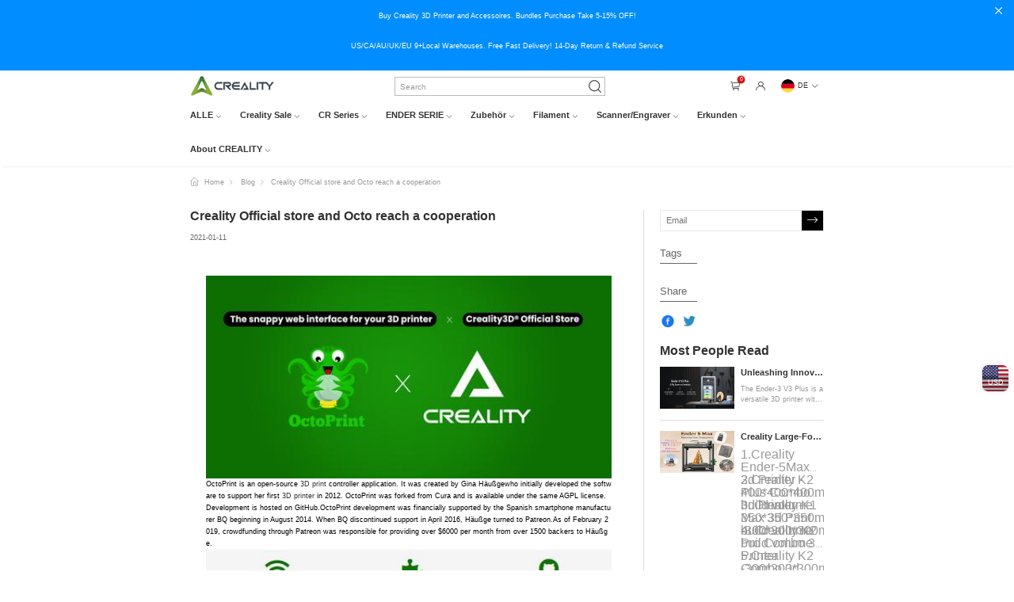

--- FILE ---
content_type: text/html;charset=UTF-8
request_url: https://www.creality3dofficial.com/de/blogs/news/creality-official-store-and-octo-reach-a-cooperation
body_size: 180568
content:
<!DOCTYPE html>
<html class="no-js" lang="zxx">

<head>
  <meta charset="utf-8">
  <meta http-equiv="x-ua-compatible" content="ie=edge">
  <title>Creality Official and OctoPrint</title>
  <meta name="keyword">
  <meta name="description" content="OctoPrint is an open-source 3D print controller application.It was created by Gina Häußgewho initially developed the software to support her first 3D printer in 2012. OctoPrint was forked from Cura, and is available under the same AGPL license. Development is hosted on GitHub.OctoPrint development was financially suppo">
  <meta name="viewport" content="width=device-width, initial-scale=1, shrink-to-fit=no">
  <link rel="shortcut icon" href="/files/icon/favicon.ico" type="image/x-icon">
  <link rel="apple-touch-icon" href="/files/icon/icon.png">

  <meta property="og:site_name" content="Creality 3D printer official store, Ender series 3D printer">
  <meta property="og:url" content="https://www.creality3dofficial.com/blogs/news/creality-official-store-and-octo-reach-a-cooperation">
  <meta property="og:title" content="Creality Official store and Octo reach a cooperation">
  <meta property="og:type" content="article">
  <meta property="og:description" content="OctoPrint is an open-source 3D print controller application.It was created by Gina Häußgewho initially developed the software to support her first 3D printer in 2012. OctoPrint was forked from Cura, and is available under the same AGPL license. Development is hosted on GitHub.OctoPrint development was financially suppo">
  <meta property="og:image" content="/files/icon/icon.png"/>

  <meta name="twitter:site" content="@Creality3dprint">
  <meta name="twitter:card" content="summary_large_image">
  <meta name="twitter:title" content="Creality Official store and Octo reach a cooperation">
  <meta name="twitter:description" content="OctoPrint is an open-source 3D print controller application.It was created by Gina Häußgewho initially developed the software to support her first 3D printer in 2012. OctoPrint was forked from Cura, and is available under the same AGPL license. Development is hosted on GitHub.OctoPrint development was financially suppo">
  <link rel="stylesheet" href="/assets/styles/vendor.css?v=1.8.9">
  <link rel="stylesheet" href="/assets/styles/global-search.css?v=1.8.9">
  <link rel="stylesheet" href="/plugin/css/select.css?v=1.8.9">
  <link rel="stylesheet" href="/plugin/css/pager.css?v=1.8.9">
  <link rel="stylesheet" href="/plugin/css/alert.css?v=1.8.9">
  <link rel="stylesheet" href="/plugin/css/animate.css?v=1.8.9">
  <link rel="stylesheet" href="/plugin/css/swiper.min.css?v=1.8.9">
  <link rel="stylesheet" href="/assets/styles/main.css?v=1.8.9">
  <link rel="stylesheet" href="/iconfont/iconfont.css?v=1.8.9">
  <script src="/assets/scripts/vendor.js?v=1.8.9"></script>
  <script src="/plugin/js/rem.js?v=1.8.9"></script>
  <script src="/plugin/js/alert.js?v=1.8.9"></script>
  <script src="/plugin/js/select.js?v=1.8.9"></script>
  <script src="/plugin/js/jquery.z-pager.js?v=1.8.9"></script>
  <script src="/plugin/js/swiper.min.js?v=1.8.9"></script>
  <script src="/plugin/js/jquery.fly.min.js?v=1.8.9"></script>

  <script src="/plugin/js/comgrow3d.js?v=1.8.9"></script>
  <script src="/plugin/js/goods-cart.js?v=1.8.9"></script>

  
  <link rel="stylesheet" href="/assets/styles/blog.css?v=1.8.9">
  <link rel="stylesheet" href="/image-priview-fonts/image-priview.css?v=1.8.9">

  <!-- code -->
  <meta name="google-site-verification" content="qAQTvnwcG7RLRcjN4U64W4PlT5t-MpmrTgCeaPw-I74" />
<meta name="facebook-domain-verification" content="02cw2rp2bpc61y1qpjuskdu1vol4ls" />
<meta name="revisit-after" content="1 days" />
	
<!-- Global site tag (gtag.js) - Google Analytics -->
<script async src="https://www.googletagmanager.com/gtag/js?id=UA-146402279-1"></script>
<script>
  window.dataLayer = window.dataLayer || [];
  function gtag(){dataLayer.push(arguments);}
  gtag('js', new Date());

  gtag('config', 'UA-146402279-1');
</script>

<!-- Google tag (gtag.js) -->
<script async src="https://www.googletagmanager.com/gtag/js?id=AW-753635562"></script>
<script>
  window.dataLayer = window.dataLayer || [];
  function gtag(){dataLayer.push(arguments);}
  gtag('js', new Date());

  gtag('config', 'AW-753635562');
</script>
 
<!-- Google tag (gtag.js) -->
  <script async src="https://www.googletagmanager.com/gtag/js?id=AW-753635562"></script>
  <script>
    window.dataLayer = window.dataLayer || [];
    function gtag() { dataLayer.push(arguments); }
    gtag('js', new Date());

    gtag('config', 'AW-753635562', { 'allow_enhanced_conversions': true });
  </script>

<script async src="https://www.googletagmanager.com/gtag/js?id=AW-481462458"></script>
<script>
  window.dataLayer = window.dataLayer || [];
  function gtag(){dataLayer.push(arguments);}
  gtag('js', new Date());
  gtag('config', 'AW-481462458', {'allow_enchanced_conversion': true}); //434-861-1335
</script>

<script async src="https://www.googletagmanager.com/gtag/js?id=AW-662194370"></script>
<script>
  window.dataLayer = window.dataLayer || [];
  function gtag(){dataLayer.push(arguments);}
  gtag('js', new Date());
  gtag('config', 'AW-662194370', {'allow_enchanced_conversion': true}); //809-544-1784
</script>

<script async src="https://www.googletagmanager.com/gtag/js?id=AW-357307536"></script>
<script>
  window.dataLayer = window.dataLayer || [];
  function gtag(){dataLayer.push(arguments);}
  gtag('js', new Date());
  gtag('config', 'AW-357307536', {'allow_enchanced_conversion': true}); //527-342-6000
</script>

<!-- Event snippet for 网页浏览 conversion page -->
<script>
  gtag('event', 'conversion', {'send_to': 'AW-662194370/sjzxCJSfk6YDEMKR4bsC'});
</script>
<!-- Event snippet for 网页浏览 conversion page -->
<script>
  gtag('event', 'conversion', {'send_to': 'AW-753635562/nF1UCMuak6YDEOqhrucC'});
</script>

<!-- Google Tag Manager -->
<script>(function(w,d,s,l,i){w[l]=w[l]||[];w[l].push({'gtm.start':
new Date().getTime(),event:'gtm.js'});var f=d.getElementsByTagName(s)[0],
j=d.createElement(s),dl=l!='dataLayer'?'&l='+l:'';j.async=true;j.src=
'https://www.googletagmanager.com/gtm.js?id='+i+dl;f.parentNode.insertBefore(j,f);
})(window,document,'script','dataLayer','GTM-MC4PJ38');</script>
<!-- End Google Tag Manager -->

<!-- Facebook Pixel Code -->
<script>
!function(f,b,e,v,n,t,s)
{if(f.fbq)return;n=f.fbq=function(){n.callMethod?
n.callMethod.apply(n,arguments):n.queue.push(arguments)};
if(!f._fbq)f._fbq=n;n.push=n;n.loaded=!0;n.version='2.0';
n.queue=[];t=b.createElement(e);t.async=!0;
t.src=v;s=b.getElementsByTagName(e)[0];
s.parentNode.insertBefore(t,s)}(window, document,'script',
'https://connect.facebook.net/en_US/fbevents.js');
fbq('init', '263158285374962');
fbq('track', 'PageView');
</script>
<noscript><img height="1" width="1" style="display:none"
src="https://www.facebook.com/tr?id=263158285374962&ev=PageView&noscript=1"
/></noscript>
<!-- End Facebook Pixel Code -->

<!-- Reddit Conversion Pixel -->
<script>
!function(w,d){if(!w.rdt){var p=w.rdt=function(){p.sendEvent?p.sendEvent.apply(p,arguments):p.callQueue.push(arguments)};p.callQueue=[];var t=d.createElement("script");t.src="https://www.redditstatic.com/ads/pixel.js",t.async=!0;var s=d.getElementsByTagName("script")[0];s.parentNode.insertBefore(t,s)}}(window,document);rdt('init','t2_1w9xzf71');rdt('track', 'PageVisit');
</script>
<!-- DO NOT MODIFY -->
<!-- End Reddit Conversion Pixel -->

<script>
!function (w, d, t) {
  w.TiktokAnalyticsObject=t;var ttq=w[t]=w[t]||[];ttq.methods=["page","track","identify","instances","debug","on","off","once","ready","alias","group","enableCookie","disableCookie"],ttq.setAndDefer=function(t,e){t[e]=function(){t.push([e].concat(Array.prototype.slice.call(arguments,0)))}};for(var i=0;i<ttq.methods.length;i++)ttq.setAndDefer(ttq,ttq.methods[i]);ttq.instance=function(t){for(var e=ttq._i[t]||[],n=0;n<ttq.methods.length;n++)ttq.setAndDefer(e,ttq.methods[n]);return e},ttq.load=function(e,n){var i="https://analytics.tiktok.com/i18n/pixel/events.js";ttq._i=ttq._i||{},ttq._i[e]=[],ttq._i[e]._u=i,ttq._t=ttq._t||{},ttq._t[e]=+new Date,ttq._o=ttq._o||{},ttq._o[e]=n||{};var o=document.createElement("script");o.type="text/javascript",o.async=!0,o.src=i+"?sdkid="+e+"&lib="+t;var a=document.getElementsByTagName("script")[0];a.parentNode.insertBefore(o,a)};
    ttq.load('BVQPQEOJIVA2UID93R10');
    ttq.page();
  }(window, document, 'ttq');
  </script>

<script>(function(w,d,t,r,u){var f,n,i;w[u]=w[u]||[],f=function(){var o={ti:"17148289"};o.q=w[u],w[u]=new UET(o),w[u].push("pageLoad")},n=d.createElement(t),n.src=r,n.async=1,n.onload=n.onreadystatechange=function(){var s=this.readyState;s&&s!=="loaded"&&s!=="complete"||(f(),n.onload=n.onreadystatechange=null)},i=d.getElementsByTagName(t)[0],i.parentNode.insertBefore(n,i)})(window,document,"script","//bat.bing.com/bat.js","uetq");</script>
	
<script type="application/ld+json">
{
  "@context": "http://schema.org",
  "@type": "Organization",
  "name": "Creality3D® Official Store",
  "logo": "https://www.creality3dofficial.com/files/logo.png",
  "sameAs": [
    "https://www.facebook.com/Creality-Forum-101341231772960",
    "https://twitter.com/Creality3dprint",
    "https://www.instagram.com/creality3d",
	"https://www.youtube.com/channel/UCO0hr9Qrfi2f6q2JhrPgavQ"
  ],
  "url": "https://www.creality3dofficial.com"
}
</script>
<script src="https://www.dwin1.com/19038.js" type="text/javascript" defer="defer"></script>

<!-- Google tag (gtag.js) -->
<script async src="https://www.googletagmanager.com/gtag/js?id=AW-11050876418"></script>
<script>
    window.dataLayer = window.dataLayer || [];
    function gtag(){dataLayer.push(arguments);}
    gtag('js', new Date());
    gtag('config', 'AW-11050876418', {'allow_enhanced_conversion': true});
</script>

<!-- Event snippet for 网页浏览 conversion page -->
<script>
    gtag('event', 'conversion', {'send_to': 'AW-11050876418/eB7_CJSslIoYEIL8u5Up'});
</script>

<!-- Event snippet for 購買 conversion page -->    
<script>
    var enhanced_conversion_data;
    window.addEventListener('load', function(event){
        if(window.location.href.includes('success'))
        { 
            var transaction_id = document.querySelector(".order-num").innerText.replace('Order No: ','');
            var revenue = document.querySelector(".total-value").innerText.replace(/[^\d.-]/g, '');
            var email = document.querySelector(".order-information.same-block > div > div:nth-child(4) > div.item-text").innerText;
            enhanced_conversion_data = {
                "email": email
            };
            gtag('event', 'conversion', {
                'send_to': 'AW-11050876418/B860CIuslIoYEIL8u5Up',
                'transaction_id': transaction_id,
                'value': revenue,
                'currency': 'USD'
            });
        };
    });
</script>

<!-- Event snippet for 添加购物车 conversion page -->
<script>
    window.addEventListener("load", function(){
        document.querySelectorAll(".add-cart").forEach(function(e){
            e.addEventListener('click', function(e){   
                gtag('event', 'conversion', {'send_to': 'AW-11050876418/6kAACI6slIoYEIL8u5Up'});
            });    
        });
    });
</script>

<!-- Event snippet for 开始结账 conversion page -->
<script>
    window.addEventListener("load", function(){
        document.querySelectorAll(".checkout-btn").forEach(function(e){
            e.addEventListener('click', function(e){   
                gtag('event', 'conversion', {'send_to': 'AW-11050876418/PqgWCJGslIoYEIL8u5Up'});
            });    
        });
    });
</script>
  
  <!-- code -->
  <script type="application/ld+json">
{
  "@context": "http://schema.org",
  "@type": "Article",
  "mainEntityOfPage": {
    "@type": "WebPage",
    "@id": "https://www.creality3dofficial.com/blogs/news"
  },
  "headline": "Creality Official store and Octo reach a cooperation",
  "image": ["https://www.creality3dofficial.com/files/data/Octoprint.png"],
  "datePublished": "2021-01-11T11:26:10Z",
  "dateCreated": "2021-01-11T11:26:10Z",
  "author": {
    "@type": "Person",
    "name": "Ben Creality3d"
  },
  "publisher": {
    "@type": "Organization",
    "name": "Creality 3D"
  }
}
</script>
</head>

<body>
<!-- code -->
<!-- Google Tag Manager (noscript) -->
<noscript><iframe src="https://www.googletagmanager.com/ns.html?id=GTM-MC4PJ38"
height="0" width="0" style="display:none;visibility:hidden"></iframe></noscript>
<!-- End Google Tag Manager (noscript) -->




<!-- code -->
<!--[if lte IE 9]>
<p class="browserupgrade">You are using an <strong>outdated</strong> browser. Please <a href="https://browsehappy.com/">upgrade your browser</a> to improve your experience and security.</p>
<![endif]-->

    <header class="pub-site-header">
        <div class="pub-site-header-wrapper">
            <script type="text/javascript">var sysConfig = {"shortLinkDomain":"https://creality.link/","login_falg":false,"s_first":1,"cookie_dialog":false,"currencySign":"$","exchangeRate":1,"ctx":"/de","webDomain":"https://www.creality3dofficial.com","language":"de","lang":"en","currencyCode":"USD","version":"1.8.9"}</script>
            <input type="hidden" id="default_country_id" value="545345156">
            <input type="hidden" id="default_province_id" value="">

            
                <style>
.header-message {
padding: 10 !important;
background: #008dff !important;
}</style>
                 <div class="header-message animate__animated animate__fadeIn">
   <div class="header-message-item"><div class="container notice " style="padding: 4px 0;">Buy Creality 3D Printer and Accessoires.  Bundles Purchase Take 5-15% OFF!</div></div>
   <div class="header-message-item"><div class="container notice text-hidden" style="padding:0.2rem 0;">US/CA/AU/UK/EU  9+Local Warehouses. Free Fast Delivery! 14-Day Return & Refund Service </div></div>
   <i class="iconfont icon-guanbi close-header-message"></i>
</div>
                
            
                
                <div class="pub-site-top">
<div class="pub-max-content site-top-wrapper">
<div class="pub-site-top-left">
<a href="/" class="pub-logo-link">
<img class="pub-logo" src="/files/images/logo.png" alt="creality">
</a>
</div>

<div class="pub-search">
<input type="text" placeholder="Search" class="global-search-input">
<i class="iconfont icon-sousuo1 pub-search-icon"></i>
<div class="often-search">

    <a href="/de/collections/?keyword=direct drive" >direct drive<i class="iconfont icon-jiantou animate__animated animate__fadeInLeft"></i></a>

    <a href="/de/collections/?keyword=enclosure" >enclosure<i class="iconfont icon-jiantou animate__animated animate__fadeInLeft"></i></a>

    <a href="/de/collections/?keyword=Filament Bundles 10KG" >Filament Bundles 10KG<i class="iconfont icon-jiantou animate__animated animate__fadeInLeft"></i></a>

    <a href="/de/collections/?keyword=Ender 3 (S1)" >Ender 3 (S1)<i class="iconfont icon-jiantou animate__animated animate__fadeInLeft"></i></a>


</div>
</div>

<div class="header-mine">
<span class="header-nav-icon show-global-cart query-goods-cart"><i class="iconfont icon-a-gouwuche1"></i><span
    class="shopping-car-number">0</span></span>



<span class="header-nav-icon header-to-mine">
     <span class="header-nav-icon header-to-mine"><i class="iconfont icon-a-yonghutouxiang"></i></span>
 </span>
 

</span>



<a class="header-nav-icon mine-country">
<div class="show-current-symbol" id="show-current-symbol">
    <img src="/assets/images/lang/DE_lang.png">
    <span class="country-name ">DE</span>
    <i class="iconfont icon-xiala arrow-down"></i>
</div>
<div class="all-country-symbol" id="all-country-symbol">
    
        <div class="select-item-symbol" data-name="EN"  >
            <img src="/assets/images/lang/EN_lang.png" alt data-select-src="/assets/images/lang/EN_lang.png">
            <span class="country-name noselect" >EN</span>
        </div>
    
        <div class="select-item-symbol" data-name="DE"  >
            <img src="/assets/images/lang/DE_lang.png" alt data-select-src="/assets/images/lang/DE_lang.png">
            <span class="country-name noselect" >DE</span>
        </div>
    
        <div class="select-item-symbol" data-name="ES"  >
            <img src="/assets/images/lang/ES_lang.png" alt data-select-src="/assets/images/lang/ES_lang.png">
            <span class="country-name noselect" >ES</span>
        </div>
    
        <div class="select-item-symbol" data-name="FR"  >
            <img src="/assets/images/lang/FR_lang.png" alt data-select-src="/assets/images/lang/FR_lang.png">
            <span class="country-name noselect" >FR</span>
        </div>
    
        <div class="select-item-symbol" data-name="JA"  >
            <img src="/assets/images/lang/JA_lang.png" alt data-select-src="/assets/images/lang/JA_lang.png">
            <span class="country-name noselect" >JA</span>
        </div>
    
</div>
</a>
</div>
</div>
</div>
                
            
                <style>
.site-nav-content {
flex-wrap: wrap;
}</style>
                <nav class="pub-site-nav">

    <ul class="pub-max-content nav-content clearfix">
        
            <!--一级菜单-->
            <li class="fl nav-item" >

                
                    <a href="/de/collections/3d-printer" class="nav-item-link" data-type="icon">
                        <span>ALLE<i class="iconfont icon-xiala"></i></span>
                    </a>
                    
                    
                    
                    
                
                
                



                <!--二级菜单-->
                <div class="hide-site-nav animate__animated animate__fadeIn" style="animation-duration: 300ms">
                    <section class="site-nav-content">
                        
                            
                                <a href="/de/collections/ender-series" class="product-list-item-icon fl">
                                    <div class="item-img">
                                        <img src="https://www.creality3dofficial.com/files/webmenu/20231007/Ender-3V3SE-8.jpg" alt="">
                                    </div>
                                    <p class="text-hidden">Ender-3/5/6 Serie</p>
                                </a>
                                
                                
                                
                                
                            
                                <a href="/de/collections/k1-series" class="product-list-item-icon fl">
                                    <div class="item-img">
                                        <img src="https://www.creality3dofficial.com/files/webmenu/20231007/Crealityuk-official-3d-printer-store-K1-3D-printer-on-sale1.jpg" alt="">
                                    </div>
                                    <p class="text-hidden">CR Serie</p>
                                </a>
                                
                                
                                
                                
                            
                                <a href="/de/collections/ender-3-v3-series-3d-printer" class="product-list-item-icon fl">
                                    <div class="item-img">
                                        <img src="https://www.creality3dofficial.com/files/webmenu/20250814/Creality-3d-printer-official-online-store-Ender-3V3SE-sale.jpg" alt="">
                                    </div>
                                    <p class="text-hidden">Ender-3S1 Serie</p>
                                </a>
                                
                                
                                
                                
                            
                                <a href="/de/collections/k2-hi-series" class="product-list-item-icon fl">
                                    <div class="item-img">
                                        <img src="https://www.creality3dofficial.com/files/webmenu/20250814/Creality-official-3d-printer-online-store-flagship-series-k2plus-3d-printer-onsale-ad.jpg" alt="">
                                    </div>
                                    <p class="text-hidden">Ender-3 Neo Serie</p>
                                </a>
                                
                                
                                
                                
                            
                                
                                
                                
                                
                                
                                    
                                        <a href="https://www.creality3dofficial.com/products/halot-x1-combo-resin-3d-printer-on-sale"  class="product-list-item-icon fl" target="_blank">
                                            <div class="item-img">
                                                <img src="https://www.creality3dofficial.com/files/webmenu/20231020/Resin3DPrinter.jpg" alt="">
                                            </div>
                                            <p class="text-hidden">Halot-Serie</p>
                                        </a>
                                    
                                    
                                
                            
                                <a href="/de/collections/scanner-laser" class="product-list-item-icon fl">
                                    <div class="item-img">
                                        <img src="https://www.creality3dofficial.com/files/webmenu/20250814/Creality-3d-printer-onlinstore-Sermoon-S1-3D-Scanner5.jpg" alt="">
                                    </div>
                                    <p class="text-hidden">Scanner &amp; Laser</p>
                                </a>
                                
                                
                                
                                
                            
                                <a href="/de/collections/accessories" class="product-list-item-icon fl">
                                    <div class="item-img">
                                        <img src="https://www.creality3dofficial.com/files/webmenu/20231007/Creality-uk-official-3d-printer-store-Sprite-Direct-Extruder-Pro-onsale.jpg" alt="">
                                    </div>
                                    <p class="text-hidden">Accessories</p>
                                </a>
                                
                                
                                
                                
                            
                        
                            
                                <a href="/de/collections/filament" class="product-list-item-icon fl">
                                    <div class="item-img">
                                        <img src="https://www.creality3dofficial.com/files/webmenu/20231007/Creality-uk-official-store-3d-printer-hyper-pla-filament-Forhigh-speed-3d-printing.jpg" alt="">
                                    </div>
                                    <p class="text-hidden">Filaments</p>
                                </a>
                                
                                
                                
                                
                            
                        
                    </section>
                </div>
                
                

            </li>
        
            <!--一级菜单-->
            <li class="fl nav-item" >

                
                
                
                    <a href="/de/collections/3d-printer" class="nav-item-link" data-type="mixins">
                        <span>Creality Sale<i class="iconfont icon-xiala"></i></span>
                    </a>
                    
                    
                    
                    
                



                <!--二级菜单-->
                
                
                <div class="hide-site-nav animate__animated animate__fadeIn" style="animation-duration: 300ms">
                    <section class="site-nav-content">
                        <aside class="header-aside-nav header-aside-nofull-nav" >
                            
                                
                                    <a href="/de/collections/ender-series" class="aside-nav-link">
                                        <span  class="active-color" ><span>Ender series</span><i class="iconfont icon-gengduo21"></i></span>
                                    </a>
                                    
                                    
                                    
                                    
                                
                                    <a href="/de/collections/k1-series" class="aside-nav-link">
                                        <span  class="active-color" ><span>K1 Series</span><i class="iconfont icon-gengduo21"></i></span>
                                    </a>
                                    
                                    
                                    
                                    
                                
                                    <a href="/de/collections/k2-series" class="aside-nav-link">
                                        <span  class="active-color" ><span>K2 Series</span><i class="iconfont icon-gengduo21"></i></span>
                                    </a>
                                    
                                    
                                    
                                    
                                
                                    <a href="/de/collections/resin-3d-printer" class="aside-nav-link">
                                        <span  class="active-color" ><span>Resin Series</span><i class="iconfont icon-gengduo21"></i></span>
                                    </a>
                                    
                                    
                                    
                                    
                                
                            
                        </aside>
                        
                            
                                <div class="header-product-list clearfix animate__animated animate__fadeIn">
                                    
                                        <a href="/de/products/creality-cr-10-3d-printer"  class="product-list-item fl" title="Creality CR-10 SE 3D Printer">
                                            <div class="item-img">
                                                <div class="img-box">
                                                    <img src="https://www.creality3dofficial.com/files/goods/20230913/CR-10SE3DPrinter.jpg" />
                                                </div>
                                            </div>
                                            <div class="item-title text-hidden" >Creality CR-10 SE 3D Printer</div>
                                        </a>
                                    
                                        <a href="/de/products/ender-5-max-3d-printer"  class="product-list-item fl" title="Creality Ender-5 Max 3D Printer | 400*400*400mm | 700mm/s">
                                            <div class="item-img">
                                                <div class="img-box">
                                                    <img src="https://www.creality3dofficial.com/files/goods/20260105/4.jpg" />
                                                </div>
                                            </div>
                                            <div class="item-title text-hidden" >Creality Ender-5 Max 3D Printer | 400*400*400mm | 700mm/s</div>
                                        </a>
                                    
                                        <a href="/de/products/-creality-hi-3d-printer"  class="product-list-item fl" title="Creality Hi 3D Printer |  500 mm/s printing speed ">
                                            <div class="item-img">
                                                <div class="img-box">
                                                    <img src="https://www.creality3dofficial.com/files/goods/20260105/红金色现代简约电商促销主图图片.jpg" />
                                                </div>
                                            </div>
                                            <div class="item-title text-hidden" >Creality Hi 3D Printer |  500 mm/s printing speed </div>
                                        </a>
                                    
                                        <a href="/de/products/ender-3s1-plus"  class="product-list-item fl" title="Ender 3S1 Plus 3D Printer Direct Drive 3D Printer">
                                            <div class="item-img">
                                                <div class="img-box">
                                                    <img src="https://www.creality3dofficial.com/files/goods/20260105/10.jpg" />
                                                </div>
                                            </div>
                                            <div class="item-title text-hidden" >Ender 3S1 Plus 3D Printer Direct Drive 3D Printer</div>
                                        </a>
                                    
                                        <a href="/de/products/official-creality-ender-3-3d-printer"  class="product-list-item fl" title="Ender 3 3D Drucker">
                                            <div class="item-img">
                                                <div class="img-box">
                                                    <img src="https://www.creality3dofficial.com/files/goods/20221101/Ender-3.jpg" />
                                                </div>
                                            </div>
                                            <div class="item-title text-hidden" >Ender 3 3D Drucker</div>
                                        </a>
                                    
                                        <a href="/de/products/ender-3-v3-se-3d-printer"  class="product-list-item fl" title="Ender-3 V3 SE 3D-Drucker Sprite Direktextrusion/Duale Z-Achse/IU Display CR Touch">
                                            <div class="item-img">
                                                <div class="img-box">
                                                    <img src="https://www.creality3dofficial.com/files/goods/20231010/Creality-official-3d-printer-store-ender-3-v3-se-3dprinter-for-sale.jpg" />
                                                </div>
                                            </div>
                                            <div class="item-title text-hidden" >Ender-3 V3 SE 3D-Drucker Sprite Direktextrusion/Duale Z-Achse/IU Display CR Touch</div>
                                        </a>
                                    
                                        <a href="/de/products/creality-store-ender-3-v3-ke-3d-printer-on-sale"  class="product-list-item fl" title="Creality Ender-3 V3 KE 3D Printer">
                                            <div class="item-img">
                                                <div class="img-box">
                                                    <img src="https://www.creality3dofficial.com/files/goods/20230923/Creality-official-store-Ender-3-v3-ke-3d-printer-for-sale.jpg" />
                                                </div>
                                            </div>
                                            <div class="item-title text-hidden" >Creality Ender-3 V3 KE 3D Printer</div>
                                        </a>
                                    
                                        <a href="/de/products/ender-3-v3-plus-3d-printer"  class="product-list-item fl" title="Creality Ender 3 V3 Plus 3D Printer | 300*300*330mm Build Volume">
                                            <div class="item-img">
                                                <div class="img-box">
                                                    <img src="https://www.creality3dofficial.com/files/goods/20250724/Creality-official-store-Ender-3v3-plus-3D-printer-onsale7.jpg" />
                                                </div>
                                            </div>
                                            <div class="item-title text-hidden" >Creality Ender 3 V3 Plus 3D Printer | 300*300*330mm Build Volume</div>
                                        </a>
                                    
                                        <a href="/de/products/ender-3s1-plus-3d-printer-us-direct"  class="product-list-item fl" title="Ender-3 S1 Plus 3D Printer: Large 300*300*300 Build Size, 4.3 Touch Screen">
                                            <div class="item-img">
                                                <div class="img-box">
                                                    <img src="https://www.creality3dofficial.com/files/goods/20230620/Ender-3S1Plus.jpg" />
                                                </div>
                                            </div>
                                            <div class="item-title text-hidden" >Ender-3 S1 Plus 3D Printer: Large 300*300*300 Build Size, 4.3 Touch Screen</div>
                                        </a>
                                    
                                    
                                        
                                    
                                </div>
                            
                                <div class="header-product-list clearfix animate__animated animate__fadeIn">
                                    
                                        <a href="/de/products/creality-k1c-3d-printer-on-sale"  class="product-list-item fl" title="(Back-order) Creality K1C Carbon Fiber 3D Printer （2025 Version）">
                                            <div class="item-img">
                                                <div class="img-box">
                                                    <img src="https://www.creality3dofficial.com/files/goods/20260105/7-ZY7.jpg" />
                                                </div>
                                            </div>
                                            <div class="item-title text-hidden" >(Back-order) Creality K1C Carbon Fiber 3D Printer （2025 Version）</div>
                                        </a>
                                    
                                        <a href="/de/products/cfs--creality-filament-system"  class="product-list-item fl" title="CFS - Creality Filament System ( In Stock )">
                                            <div class="item-img">
                                                <div class="img-box">
                                                    <img src="https://www.creality3dofficial.com/files/goods/20241113/0c005c01cb965310b382ad0266fa2e39.jpg" />
                                                </div>
                                            </div>
                                            <div class="item-title text-hidden" >CFS - Creality Filament System ( In Stock )</div>
                                        </a>
                                    
                                        <a href="/de/products/creality-k1-speedy-3d-printer-canada-in-stock"  class="product-list-item fl" title="Creality 3D K1 High Speed 3D Printer">
                                            <div class="item-img">
                                                <div class="img-box">
                                                    <img src="https://www.creality3dofficial.com/files/goods/20260107/红金色现代简约电商促销主图图片(1).jpg" />
                                                </div>
                                            </div>
                                            <div class="item-title text-hidden" >Creality 3D K1 High Speed 3D Printer</div>
                                        </a>
                                    
                                        <a href="/de/products/k1-max-3d-printer"  class="product-list-item fl" title="Creality K1 Max (300 x 300 x 300 mm) AI Speedy 3D-Drucker">
                                            <div class="item-img">
                                                <div class="img-box">
                                                    <img src="https://www.creality3dofficial.com/files/goods/20260107/8.jpg" />
                                                </div>
                                            </div>
                                            <div class="item-title text-hidden" >Creality K1 Max (300 x 300 x 300 mm) AI Speedy 3D-Drucker</div>
                                        </a>
                                    
                                        <a href="/de/products/creality-k1-series-cfs-upgrade-accessory-kit"  class="product-list-item fl" title="Creality K1 Series CFS Upgrade Accessory Kit ( K1, K1 Max, K1C, K1 SE )">
                                            <div class="item-img">
                                                <div class="img-box">
                                                    <img src="https://www.creality3dofficial.com/files/goods/20250527/Creality-K1-Series-CFS-Upgrade-Accessory-Kit-on-sale5.jpg" />
                                                </div>
                                            </div>
                                            <div class="item-title text-hidden" >Creality K1 Series CFS Upgrade Accessory Kit ( K1, K1 Max, K1C, K1 SE )</div>
                                        </a>
                                    
                                        <a href="/de/products/creality-3d-printer-online-store-k1c-3d-printer"  class="product-list-item fl" title="Creality K1C High Speed 3D Printer （2025 Version）">
                                            <div class="item-img">
                                                <div class="img-box">
                                                    <img src="https://www.creality3dofficial.com/files/goods/20260105/7.jpg" />
                                                </div>
                                            </div>
                                            <div class="item-title text-hidden" >Creality K1C High Speed 3D Printer （2025 Version）</div>
                                        </a>
                                    
                                    
                                        
                                    
                                </div>
                            
                                <div class="header-product-list clearfix animate__animated animate__fadeIn">
                                    
                                        <a href="/de/products/k2-pro-combo"  class="product-list-item fl" title="Creality K2 Pro Combo 3D Printer ( In stock)">
                                            <div class="item-img">
                                                <div class="img-box">
                                                    <img src="https://www.creality3dofficial.com/files/goods/20260105/12.jpg" />
                                                </div>
                                            </div>
                                            <div class="item-title text-hidden" >Creality K2 Pro Combo 3D Printer ( In stock)</div>
                                        </a>
                                    
                                        <a href="/de/products/creality-k2-plus-3d-printer"  class="product-list-item fl" title="Creality K2 Plus Combo 3D Printer | 350*350*350mm">
                                            <div class="item-img">
                                                <div class="img-box">
                                                    <img src="https://www.creality3dofficial.com/files/goods/20260107/1.jpg" />
                                                </div>
                                            </div>
                                            <div class="item-title text-hidden" >Creality K2 Plus Combo 3D Printer | 350*350*350mm</div>
                                        </a>
                                    
                                        <a href="/de/products/k2-combo"  class="product-list-item fl" title="( In Stock )Creality K2 3D Printer | 600 mm/s printing">
                                            <div class="item-img">
                                                <div class="img-box">
                                                    <img src="https://www.creality3dofficial.com/files/goods/20260105/13.jpg" />
                                                </div>
                                            </div>
                                            <div class="item-title text-hidden" >( In Stock )Creality K2 3D Printer | 600 mm/s printing</div>
                                        </a>
                                    
                                        <a href="/de/products/creality-k2-plus-3d-printer1"  class="product-list-item fl" title="Creality K2 Plus 3D Printer In Stock">
                                            <div class="item-img">
                                                <div class="img-box">
                                                    <img src="https://www.creality3dofficial.com/files/goods/20251106/CeramicHeatingBlockKit(2).jpg" />
                                                </div>
                                            </div>
                                            <div class="item-title text-hidden" >Creality K2 Plus 3D Printer In Stock</div>
                                        </a>
                                    
                                        <a href="/de/products/cfs--creality-filament-system"  class="product-list-item fl" title="CFS - Creality Filament System ( In Stock )">
                                            <div class="item-img">
                                                <div class="img-box">
                                                    <img src="https://www.creality3dofficial.com/files/goods/20241113/0c005c01cb965310b382ad0266fa2e39.jpg" />
                                                </div>
                                            </div>
                                            <div class="item-title text-hidden" >CFS - Creality Filament System ( In Stock )</div>
                                        </a>
                                    
                                        <a href="/de/products/k2-pro-pei-double-sided-frosted-build-plate-onsale"  class="product-list-item fl" title="Creality K2 Pro PEI Double Sided Frosted Build Plate">
                                            <div class="item-img">
                                                <div class="img-box">
                                                    <img src="https://www.creality3dofficial.com/files/goods/20251009/Creality-US-Official-Store-k2Pro-PEI-Double-Sided-Frosted-Build-Plate-on-sale2.jpeg" />
                                                </div>
                                            </div>
                                            <div class="item-title text-hidden" >Creality K2 Pro PEI Double Sided Frosted Build Plate</div>
                                        </a>
                                    
                                        <a href="/de/products/k2-pro-ceramic-heating-block-kit"  class="product-list-item fl" title="Creality K2/K2 Pro Ceramic Heating Block Kit">
                                            <div class="item-img">
                                                <div class="img-box">
                                                    <img src="https://www.creality3dofficial.com/files/goods/20250927/creality-official-store-3d-printer-accessory-K2-K2PRO-for-sale.jpg" />
                                                </div>
                                            </div>
                                            <div class="item-title text-hidden" >Creality K2/K2 Pro Ceramic Heating Block Kit</div>
                                        </a>
                                    
                                        <a href="/de/products/chamber-ai-camera-for-k2-pro"  class="product-list-item fl" title="Creality Chamber AI Camera for K2/K2 Pro">
                                            <div class="item-img">
                                                <div class="img-box">
                                                    <img src="https://www.creality3dofficial.com/files/goods/20251009/Creality-official-store-US-Chamber-AI-Camera-K2-series-Accessories-on-sale7.jpg" />
                                                </div>
                                            </div>
                                            <div class="item-title text-hidden" >Creality Chamber AI Camera for K2/K2 Pro</div>
                                        </a>
                                    
                                        <a href="/de/products/k2-pei-double-sided-frosted-build-plate"  class="product-list-item fl" title="Creality K2 PEI Double Sided Frosted Build Plate">
                                            <div class="item-img">
                                                <div class="img-box">
                                                    <img src="https://www.creality3dofficial.com/files/goods/20251009/Creality-US-Official-Store-k2-PEI-Double-Sided-Frosted-Build-Plate-on-sale1.jpg" />
                                                </div>
                                            </div>
                                            <div class="item-title text-hidden" >Creality K2 PEI Double Sided Frosted Build Plate</div>
                                        </a>
                                    
                                        <a href="/de/products/k2-plus-ceramic-heating-block-kit"  class="product-list-item fl" title="K2 Plus Ceramic Heating Block Kit">
                                            <div class="item-img">
                                                <div class="img-box">
                                                    <img src="https://www.creality3dofficial.com/files/goods/20250802/Creality-3d-official-3d-print-K2Plus-Ceramic-Heating-Block-Kit7-6JS.jpg" />
                                                </div>
                                            </div>
                                            <div class="item-title text-hidden" >K2 Plus Ceramic Heating Block Kit</div>
                                        </a>
                                    
                                    
                                        
                                    
                                </div>
                            
                                <div class="header-product-list clearfix animate__animated animate__fadeIn">
                                    
                                        <a href="/de/products/halot-x1-combo-resin-3d-printer-on-sale"  class="product-list-item fl" title="Creality Halot X1 Combo Resin 3D Printer">
                                            <div class="item-img">
                                                <div class="img-box">
                                                    <img src="https://www.creality3dofficial.com/files/goods/20260105/6.jpg" />
                                                </div>
                                            </div>
                                            <div class="item-title text-hidden" >Creality Halot X1 Combo Resin 3D Printer</div>
                                        </a>
                                    
                                        <a href="/de/products/halot-x1-afu"  class="product-list-item fl" title="Creality AFU Feed Unit for HALOT-X1 Resin printer">
                                            <div class="item-img">
                                                <div class="img-box">
                                                    <img src="https://www.creality3dofficial.com/files/goods/20250816/Creality-Official-Store-3D-printer-AFU-Fee.jpg" />
                                                </div>
                                            </div>
                                            <div class="item-title text-hidden" >Creality AFU Feed Unit for HALOT-X1 Resin printer</div>
                                        </a>
                                    
                                    
                                        
                                            <a href="/de/collections/resin-3d-printer" class="product-list-item product-list-item-img fl">
                                                <div class="item-img">
                                                    <div class="img-box">
                                                        <img src="https://www.creality3dofficial.com/files/webmenu/20251119/Creality-official-online-store-HALOT-X1_Resin_3D_Printer-on-sale1.png" attra="Resin Series" />
                                                    </div>
                                                </div>
                                            </a>
                                            
                                            
                                            
                                            
                                        
                                    
                                </div>
                            
                        



                    </section>

                </div>

            </li>
        
            <!--一级菜单-->
            <li class="fl nav-item" >

                
                
                
                    <a href="/de/collections/cr-series" class="nav-item-link" data-type="mixins">
                        <span>CR Series<i class="iconfont icon-xiala"></i></span>
                    </a>
                    
                    
                    
                    
                



                <!--二级菜单-->
                
                
                <div class="hide-site-nav animate__animated animate__fadeIn" style="animation-duration: 300ms">
                    <section class="site-nav-content">
                        <aside class="header-aside-nav header-aside-nofull-nav" >
                            
                                
                                    
                                    <a href="/de/products/https://www.creality3dofficial.com/products/creality-k1-speedy-3d-printer-canada-in-stock" class="aside-nav-link">
                                        <span  class="active-color">K1</span>
                                    </a>
                                    
                                    
                                    
                                
                                    
                                    <a href="/de/products/creality-3d-printer-online-store-k1c-3d-printer" class="aside-nav-link">
                                        <span  class="active-color">K1C </span>
                                    </a>
                                    
                                    
                                    
                                
                                    
                                    <a href="/de/products/creality-k2-plus-3d-printer1" class="aside-nav-link">
                                        <span  class="active-color">K2 Plus</span>
                                    </a>
                                    
                                    
                                    
                                
                                    
                                    <a href="/de/products/k1-max-3d-printer" class="aside-nav-link">
                                        <span  class="active-color">K1 Max</span>
                                    </a>
                                    
                                    
                                    
                                
                                    
                                    <a href="/de/products/creality-k2-plus-3d-printer" class="aside-nav-link">
                                        <span  class="active-color">K2 Plus Combo</span>
                                    </a>
                                    
                                    
                                    
                                
                                    
                                    <a href="/de/products/k2-pro-combo" class="aside-nav-link">
                                        <span  class="active-color">K2 Pro Combo</span>
                                    </a>
                                    
                                    
                                    
                                
                                    
                                    <a href="/de/products/k2-combo" class="aside-nav-link">
                                        <span  class="active-color">K2 Combo</span>
                                    </a>
                                    
                                    
                                    
                                
                            
                        </aside>
                        
                            
                                <div class="header-product-list clearfix animate__animated animate__fadeIn">
                                    
                                    
                                        
                                            
                                            <a href="/de/products/https://www.creality3dofficial.com/products/creality-k1-speedy-3d-printer-canada-in-stock" class="product-list-item product-list-item-img fl">
                                                <div class="item-img">
                                                    <div class="img-box">
                                                        <img src="https://www.creality3dofficial.com/files/webmenu/20260105/creality-ca-official-store-k1-3d-printer-on-sale1.jpg" attra="K1" />
                                                    </div>
                                                </div>
                                            </a>
                                            
                                            
                                            
                                        
                                    
                                </div>
                            
                                <div class="header-product-list clearfix animate__animated animate__fadeIn">
                                    
                                    
                                        
                                            
                                            <a href="/de/products/creality-3d-printer-online-store-k1c-3d-printer" class="product-list-item product-list-item-img fl">
                                                <div class="item-img">
                                                    <div class="img-box">
                                                        <img src="https://www.creality3dofficial.com/files/webmenu/20241230/Creality-official-store-k1c-high-speed-3d-printer2-TWT(1).jpg" attra="K1C " />
                                                    </div>
                                                </div>
                                            </a>
                                            
                                            
                                            
                                        
                                    
                                </div>
                            
                                <div class="header-product-list clearfix animate__animated animate__fadeIn">
                                    
                                    
                                        
                                            
                                            <a href="/de/products/creality-k2-plus-3d-printer1" class="product-list-item product-list-item-img fl">
                                                <div class="item-img">
                                                    <div class="img-box">
                                                        <img src="https://www.creality3dofficial.com/files/webmenu/20251106/CeramicHeatingBlockKit(2).jpg" attra="K2 Plus" />
                                                    </div>
                                                </div>
                                            </a>
                                            
                                            
                                            
                                        
                                    
                                </div>
                            
                                <div class="header-product-list clearfix animate__animated animate__fadeIn">
                                    
                                    
                                        
                                            
                                            <a href="/de/products/k1-max-3d-printer" class="product-list-item product-list-item-img fl">
                                                <div class="item-img">
                                                    <div class="img-box">
                                                        <img src="https://www.creality3dofficial.com/files/webmenu/20241230/K1MAX3DPrinter(1).jpg" attra="K1 Max" />
                                                    </div>
                                                </div>
                                            </a>
                                            
                                            
                                            
                                        
                                    
                                </div>
                            
                                <div class="header-product-list clearfix animate__animated animate__fadeIn">
                                    
                                    
                                        
                                            
                                            <a href="/de/products/creality-k2-plus-3d-printer" class="product-list-item product-list-item-img fl">
                                                <div class="item-img">
                                                    <div class="img-box">
                                                        <img src="https://www.creality3dofficial.com/files/webmenu/20241230/k2-plus.jpg" attra="K2 Plus Combo" />
                                                    </div>
                                                </div>
                                            </a>
                                            
                                            
                                            
                                        
                                    
                                </div>
                            
                                <div class="header-product-list clearfix animate__animated animate__fadeIn">
                                    
                                    
                                        
                                            
                                            <a href="/de/products/k2-pro-combo" class="product-list-item product-list-item-img fl">
                                                <div class="item-img">
                                                    <div class="img-box">
                                                        <img src="https://www.creality3dofficial.com/files/webmenu/20250821/Creality-official-store-3d-printer-K2-Pro-Combo-presale-onsale1.jpg" attra="K2 Pro Combo" />
                                                    </div>
                                                </div>
                                            </a>
                                            
                                            
                                            
                                        
                                    
                                </div>
                            
                                <div class="header-product-list clearfix animate__animated animate__fadeIn">
                                    
                                    
                                        
                                            
                                            <a href="/de/products/k2-combo" class="product-list-item product-list-item-img fl">
                                                <div class="item-img">
                                                    <div class="img-box">
                                                        <img src="https://www.creality3dofficial.com/files/webmenu/20250826/K2Combo.jpg" attra="K2 Combo" />
                                                    </div>
                                                </div>
                                            </a>
                                            
                                            
                                            
                                        
                                    
                                </div>
                            
                        



                    </section>

                </div>

            </li>
        
            <!--一级菜单-->
            <li class="fl nav-item" >

                
                
                
                    <a href="/de/collections/ender-series" class="nav-item-link" data-type="mixins">
                        <span>ENDER SERIE<i class="iconfont icon-xiala"></i></span>
                    </a>
                    
                    
                    
                    
                



                <!--二级菜单-->
                
                
                <div class="hide-site-nav animate__animated animate__fadeIn" style="animation-duration: 300ms">
                    <section class="site-nav-content">
                        <aside class="header-aside-nav header-aside-nofull-nav" >
                            
                                
                                    
                                    <a href="/de/products/creality-hi-combo-3d-printer" class="aside-nav-link">
                                        <span  class="active-color">Hi Combo</span>
                                    </a>
                                    
                                    
                                    
                                
                                    
                                    <a href="/de/products/official-creality-ender-3-3d-printer" class="aside-nav-link">
                                        <span  class="active-color">Ender-3</span>
                                    </a>
                                    
                                    
                                    
                                
                                    
                                    <a href="/de/products/ender-3-v3-se-3d-printer" class="aside-nav-link">
                                        <span  class="active-color">Ender-3 V3 SE( Best Seller)</span>
                                    </a>
                                    
                                    
                                    
                                
                                    
                                    <a href="/de/products/creality-store-ender-3-v3-ke-3d-printer-on-sale" class="aside-nav-link">
                                        <span  class="active-color">Ender-3 V3 KE </span>
                                    </a>
                                    
                                    
                                    
                                
                                    
                                    <a href="/de/products/ender-5-max-3d-printer" class="aside-nav-link">
                                        <span  class="active-color">Ender-5 Max</span>
                                    </a>
                                    
                                    
                                    
                                
                                    
                                    <a href="/de/products/https://www.creality3dofficial.com/products/ender-3s1-plus" class="aside-nav-link">
                                        <span  class="active-color">Ender-3S1 Plus（Canada in stock）</span>
                                    </a>
                                    
                                    
                                    
                                
                                    
                                    <a href="/de/products/https://www.creality3dofficial.com/products/creality-cr-10-3d-printer" class="aside-nav-link">
                                        <span  class="active-color">CR-10SE</span>
                                    </a>
                                    
                                    
                                    
                                
                            
                        </aside>
                        
                            
                                <div class="header-product-list clearfix animate__animated animate__fadeIn">
                                    
                                    
                                        
                                            
                                            <a href="/de/products/creality-hi-combo-3d-printer" class="product-list-item product-list-item-img fl">
                                                <div class="item-img">
                                                    <div class="img-box">
                                                        <img src="https://www.creality3dofficial.com/files/webmenu/20250311/Creality-official-online-3d-printer-store-hi-combo-3d-printer-on-sale13.jpg" attra="Hi Combo" />
                                                    </div>
                                                </div>
                                            </a>
                                            
                                            
                                            
                                        
                                    
                                </div>
                            
                                <div class="header-product-list clearfix animate__animated animate__fadeIn">
                                    
                                    
                                        
                                            
                                            <a href="/de/products/official-creality-ender-3-3d-printer" class="product-list-item product-list-item-img fl">
                                                <div class="item-img">
                                                    <div class="img-box">
                                                        <img src="https://www.creality3dofficial.com/files/webmenu/20241230/Ender-3(1).jpg" attra="Ender-3" />
                                                    </div>
                                                </div>
                                            </a>
                                            
                                            
                                            
                                        
                                    
                                </div>
                            
                                <div class="header-product-list clearfix animate__animated animate__fadeIn">
                                    
                                    
                                        
                                            
                                            <a href="/de/products/ender-3-v3-se-3d-printer" class="product-list-item product-list-item-img fl">
                                                <div class="item-img">
                                                    <div class="img-box">
                                                        <img src="https://www.creality3dofficial.com/files/webmenu/20241230/Creality-official-3d-printer-store-ender-3-v3-se-3dprinter-for-sale.jpg" attra="Ender-3 V3 SE( Best Seller)" />
                                                    </div>
                                                </div>
                                            </a>
                                            
                                            
                                            
                                        
                                    
                                </div>
                            
                                <div class="header-product-list clearfix animate__animated animate__fadeIn">
                                    
                                    
                                        
                                            
                                            <a href="/de/products/creality-store-ender-3-v3-ke-3d-printer-on-sale" class="product-list-item product-list-item-img fl">
                                                <div class="item-img">
                                                    <div class="img-box">
                                                        <img src="https://www.creality3dofficial.com/files/webmenu/20241230/Creality-official-store-Ender-3-v3-ke-3d-printer-for-sale.jpg" attra="Ender-3 V3 KE " />
                                                    </div>
                                                </div>
                                            </a>
                                            
                                            
                                            
                                        
                                    
                                </div>
                            
                                <div class="header-product-list clearfix animate__animated animate__fadeIn">
                                    
                                    
                                        
                                            
                                            <a href="/de/products/ender-5-max-3d-printer" class="product-list-item product-list-item-img fl">
                                                <div class="item-img">
                                                    <div class="img-box">
                                                        <img src="https://www.creality3dofficial.com/files/webmenu/20250213/KV-1000X1000.jpg" attra="Ender-5 Max" />
                                                    </div>
                                                </div>
                                            </a>
                                            
                                            
                                            
                                        
                                    
                                </div>
                            
                                <div class="header-product-list clearfix animate__animated animate__fadeIn">
                                    
                                    
                                        
                                            
                                            <a href="/de/products/https://www.creality3dofficial.com/products/ender-3s1-plus" class="product-list-item product-list-item-img fl">
                                                <div class="item-img">
                                                    <div class="img-box">
                                                        <img src="https://www.creality3dofficial.com/files/webmenu/20260105/creality-canada-official-store-ender-3s1plus-3d-printer-on-sale2.jpg" attra="Ender-3S1 Plus（Canada in stock）" />
                                                    </div>
                                                </div>
                                            </a>
                                            
                                            
                                            
                                        
                                    
                                </div>
                            
                                <div class="header-product-list clearfix animate__animated animate__fadeIn">
                                    
                                    
                                        
                                    
                                </div>
                            
                        



                    </section>

                </div>

            </li>
        
            <!--一级菜单-->
            <li class="fl nav-item" >

                
                
                
                    <a href="/de/collections/accessories" class="nav-item-link" data-type="mixins">
                        <span>Zubehör<i class="iconfont icon-xiala"></i></span>
                    </a>
                    
                    
                    
                    
                



                <!--二级菜单-->
                
                
                <div class="hide-site-nav animate__animated animate__fadeIn" style="animation-duration: 300ms">
                    <section class="site-nav-content">
                        <aside class="header-aside-nav header-aside-nofull-nav" >
                            
                                
                                    
                                    <a href="/de/products/cfs--creality-filament-system" class="aside-nav-link">
                                        <span  class="active-color">CFS</span>
                                    </a>
                                    
                                    
                                    
                                
                                    
                                    <a href="/de/products/3d-printer-tool-wrap-kit-pro" class="aside-nav-link">
                                        <span  class="active-color">3D Printer Tool</span>
                                    </a>
                                    
                                    
                                    
                                
                                    
                                    <a href="/de/products/creality-space-pi-x4-dry-box-on-sale" class="aside-nav-link">
                                        <span  class="active-color">Creality Space Pi X4</span>
                                    </a>
                                    
                                    
                                    
                                
                                    
                                    <a href="/de/products/nebula-camera-for-3d-printer" class="aside-nav-link">
                                        <span  class="active-color">Nebula Camera</span>
                                    </a>
                                    
                                    
                                    
                                
                                    <a href="/de/collections/upgrades-kit-for-k1-series" class="aside-nav-link">
                                        <span  class="active-color" ><span>K1 series</span><i class="iconfont icon-gengduo21"></i></span>
                                    </a>
                                    
                                    
                                    
                                    
                                
                                    <a href="/de/collections/upgrades-kit-for-k2-series" class="aside-nav-link">
                                        <span  class="active-color" ><span>K2 series</span><i class="iconfont icon-gengduo21"></i></span>
                                    </a>
                                    
                                    
                                    
                                    
                                
                                    <a href="/de/collections/upgrades-kit-for-ender-series" class="aside-nav-link">
                                        <span  class="active-color" ><span>Ender series</span><i class="iconfont icon-gengduo21"></i></span>
                                    </a>
                                    
                                    
                                    
                                    
                                
                            
                                
                                    <a href="/de/collections/3d-printer-filament-drayer-box" class="aside-nav-link">
                                        <span  class="active-color" ><span>⭐Water Cooling Kits</span><i class="iconfont icon-gengduo21"></i></span>
                                    </a>
                                    
                                    
                                    
                                    
                                
                                    <a href="/de/collections/build-plate" class="aside-nav-link">
                                        <span  class="active-color" ><span>Carborundum Glass</span><i class="iconfont icon-gengduo21"></i></span>
                                    </a>
                                    
                                    
                                    
                                    
                                
                            
                        </aside>
                        
                            
                                <div class="header-product-list clearfix animate__animated animate__fadeIn">
                                    
                                    
                                        
                                            
                                            <a href="/de/products/cfs--creality-filament-system" class="product-list-item product-list-item-img fl">
                                                <div class="item-img">
                                                    <div class="img-box">
                                                        <img src="https://www.creality3dofficial.com/files/webmenu/20241114/0c005c01cb965310b382ad0266fa2e39.webp" attra="CFS" />
                                                    </div>
                                                </div>
                                            </a>
                                            
                                            
                                            
                                        
                                    
                                </div>
                            
                                <div class="header-product-list clearfix animate__animated animate__fadeIn">
                                    
                                    
                                        
                                            
                                            <a href="/de/products/3d-printer-tool-wrap-kit-pro" class="product-list-item product-list-item-img fl">
                                                <div class="item-img">
                                                    <div class="img-box">
                                                        <img src="https://www.creality3dofficial.com/files/webmenu/20250523/Creality-uk=official-3D-printer-store-3DPrinter-tool-wrap-kit-pro-onsale.jpg" attra="3D Printer Tool" />
                                                    </div>
                                                </div>
                                            </a>
                                            
                                            
                                            
                                        
                                    
                                </div>
                            
                                <div class="header-product-list clearfix animate__animated animate__fadeIn">
                                    
                                    
                                        
                                            
                                            <a href="/de/products/creality-space-pi-x4-dry-box-on-sale" class="product-list-item product-list-item-img fl">
                                                <div class="item-img">
                                                    <div class="img-box">
                                                        <img src="https://www.creality3dofficial.com/files/webmenu/20250731/Creality-uk-official-store-3d-printer-filament-dryer-space-pi-filament-box1-YSM.jpg" attra="Creality Space Pi X4" />
                                                    </div>
                                                </div>
                                            </a>
                                            
                                            
                                            
                                        
                                    
                                </div>
                            
                                <div class="header-product-list clearfix animate__animated animate__fadeIn">
                                    
                                    
                                        
                                            
                                            <a href="/de/products/nebula-camera-for-3d-printer" class="product-list-item product-list-item-img fl">
                                                <div class="item-img">
                                                    <div class="img-box">
                                                        <img src="https://www.creality3dofficial.com/files/webmenu/20250523/CrealityNebulaCamera.jpg" attra="Nebula Camera" />
                                                    </div>
                                                </div>
                                            </a>
                                            
                                            
                                            
                                        
                                    
                                </div>
                            
                                <div class="header-product-list clearfix animate__animated animate__fadeIn">
                                    
                                        <a href="/de/products/cfs--creality-filament-system"  class="product-list-item fl" title="CFS - Creality Filament System ( In Stock )">
                                            <div class="item-img">
                                                <div class="img-box">
                                                    <img src="https://www.creality3dofficial.com/files/goods/20241113/0c005c01cb965310b382ad0266fa2e39.jpg" />
                                                </div>
                                            </div>
                                            <div class="item-title text-hidden" >CFS - Creality Filament System ( In Stock )</div>
                                        </a>
                                    
                                        <a href="/de/products/unicorn-quick-swap-nozzle-kit-for-3d-printer"  class="product-list-item fl" title="&quot;Unicorn&quot; Quick-Swap Nozzle Kit for K1C/Ender-3 V3">
                                            <div class="item-img">
                                                <div class="img-box">
                                                    <img src="https://www.creality3dofficial.com/files/goods/20240508/3d8f940725fa5869fcdad0d32676bb00.jpg" />
                                                </div>
                                            </div>
                                            <div class="item-title text-hidden" >&quot;Unicorn&quot; Quick-Swap Nozzle Kit for K1C/Ender-3 V3</div>
                                        </a>
                                    
                                        <a href="/de/products/k1-speedy-nozzle-kit"  class="product-list-item fl" title="Creality K1, CR-M4, Ender3 V3 KE: Hardened Steel/Copper Alloy Nozzles Kit 0.4/0.6/0.8mm 6Pcs">
                                            <div class="item-img">
                                                <div class="img-box">
                                                    <img src="https://www.creality3dofficial.com/files/goods/20230601/k1m4nozzleskit-2.jpg" />
                                                </div>
                                            </div>
                                            <div class="item-title text-hidden" >Creality K1, CR-M4, Ender3 V3 KE: Hardened Steel/Copper Alloy Nozzles Kit 0.4/0.6/0.8mm 6Pcs</div>
                                        </a>
                                    
                                        <a href="/de/products/hd-ai-camera-for-k1-k1max"  class="product-list-item fl" title="Creality K1/K1Max: HD Quality AI Camera">
                                            <div class="item-img">
                                                <div class="img-box">
                                                    <img src="https://www.creality3dofficial.com/files/goods/20230603/HDQualityAICemarafork1series.jpg" />
                                                </div>
                                            </div>
                                            <div class="item-title text-hidden" >Creality K1/K1Max: HD Quality AI Camera</div>
                                        </a>
                                    
                                        <a href="/de/products/creality-k1-series-cfs-upgrade-accessory-kit"  class="product-list-item fl" title="Creality K1 Series CFS Upgrade Accessory Kit ( K1, K1 Max, K1C, K1 SE )">
                                            <div class="item-img">
                                                <div class="img-box">
                                                    <img src="https://www.creality3dofficial.com/files/goods/20250527/Creality-K1-Series-CFS-Upgrade-Accessory-Kit-on-sale5.jpg" />
                                                </div>
                                            </div>
                                            <div class="item-title text-hidden" >Creality K1 Series CFS Upgrade Accessory Kit ( K1, K1 Max, K1C, K1 SE )</div>
                                        </a>
                                    
                                    
                                        
                                    
                                </div>
                            
                                <div class="header-product-list clearfix animate__animated animate__fadeIn">
                                    
                                        <a href="/de/products/k2-pro-pei-double-sided-frosted-build-plate-onsale"  class="product-list-item fl" title="Creality K2 Pro PEI Double Sided Frosted Build Plate">
                                            <div class="item-img">
                                                <div class="img-box">
                                                    <img src="https://www.creality3dofficial.com/files/goods/20251009/Creality-US-Official-Store-k2Pro-PEI-Double-Sided-Frosted-Build-Plate-on-sale2.jpeg" />
                                                </div>
                                            </div>
                                            <div class="item-title text-hidden" >Creality K2 Pro PEI Double Sided Frosted Build Plate</div>
                                        </a>
                                    
                                        <a href="/de/products/k2-pro-ceramic-heating-block-kit"  class="product-list-item fl" title="Creality K2/K2 Pro Ceramic Heating Block Kit">
                                            <div class="item-img">
                                                <div class="img-box">
                                                    <img src="https://www.creality3dofficial.com/files/goods/20250927/creality-official-store-3d-printer-accessory-K2-K2PRO-for-sale.jpg" />
                                                </div>
                                            </div>
                                            <div class="item-title text-hidden" >Creality K2/K2 Pro Ceramic Heating Block Kit</div>
                                        </a>
                                    
                                        <a href="/de/products/chamber-ai-camera-for-k2-pro"  class="product-list-item fl" title="Creality Chamber AI Camera for K2/K2 Pro">
                                            <div class="item-img">
                                                <div class="img-box">
                                                    <img src="https://www.creality3dofficial.com/files/goods/20251009/Creality-official-store-US-Chamber-AI-Camera-K2-series-Accessories-on-sale7.jpg" />
                                                </div>
                                            </div>
                                            <div class="item-title text-hidden" >Creality Chamber AI Camera for K2/K2 Pro</div>
                                        </a>
                                    
                                        <a href="/de/products/k2-plus-extruder-front-cover"  class="product-list-item fl" title="Creality K2 Plus/K2 Pro/K2 Extruder Front Cover">
                                            <div class="item-img">
                                                <div class="img-box">
                                                    <img src="https://www.creality3dofficial.com/files/goods/20251010/Creality-US-Official-Store-K2Plus-K2Pro-K2-Extruder-Front-Cover-onsale2.jpg" />
                                                </div>
                                            </div>
                                            <div class="item-title text-hidden" >Creality K2 Plus/K2 Pro/K2 Extruder Front Cover</div>
                                        </a>
                                    
                                        <a href="/de/products/k2-plus-filament-cutter-10-pcs"  class="product-list-item fl" title="Creality K2 Plus/K2 Pro/K2 Filament Cutter-10 pcs">
                                            <div class="item-img">
                                                <div class="img-box">
                                                    <img src="https://www.creality3dofficial.com/files/goods/20251010/Creality-US-Official-Store-K2Plus-K2Pro-K2-Filament-Cutter-10pcs-onsale8.jpg" />
                                                </div>
                                            </div>
                                            <div class="item-title text-hidden" >Creality K2 Plus/K2 Pro/K2 Filament Cutter-10 pcs</div>
                                        </a>
                                    
                                        <a href="/de/products/k2-pei-double-sided-frosted-build-plate"  class="product-list-item fl" title="Creality K2 PEI Double Sided Frosted Build Plate">
                                            <div class="item-img">
                                                <div class="img-box">
                                                    <img src="https://www.creality3dofficial.com/files/goods/20251009/Creality-US-Official-Store-k2-PEI-Double-Sided-Frosted-Build-Plate-on-sale1.jpg" />
                                                </div>
                                            </div>
                                            <div class="item-title text-hidden" >Creality K2 PEI Double Sided Frosted Build Plate</div>
                                        </a>
                                    
                                        <a href="/de/products/k2-plus-ceramic-heating-block-kit"  class="product-list-item fl" title="K2 Plus Ceramic Heating Block Kit">
                                            <div class="item-img">
                                                <div class="img-box">
                                                    <img src="https://www.creality3dofficial.com/files/goods/20250802/Creality-3d-official-3d-print-K2Plus-Ceramic-Heating-Block-Kit7-6JS.jpg" />
                                                </div>
                                            </div>
                                            <div class="item-title text-hidden" >K2 Plus Ceramic Heating Block Kit</div>
                                        </a>
                                    
                                        <a href="/de/products/k2-plus-pei-frosted-build-plate"  class="product-list-item fl" title="K2 Plus PEI Frosted Build Plate">
                                            <div class="item-img">
                                                <div class="img-box">
                                                    <img src="https://www.creality3dofficial.com/files/goods/20250802/Creality-3d-official-3d-print-K2Plus-PEI-Frosted-Build-Plate2.jpg" />
                                                </div>
                                            </div>
                                            <div class="item-title text-hidden" >K2 Plus PEI Frosted Build Plate</div>
                                        </a>
                                    
                                        <a href="/de/products/cfs--creality-filament-system"  class="product-list-item fl" title="CFS - Creality Filament System ( In Stock )">
                                            <div class="item-img">
                                                <div class="img-box">
                                                    <img src="https://www.creality3dofficial.com/files/goods/20241113/0c005c01cb965310b382ad0266fa2e39.jpg" />
                                                </div>
                                            </div>
                                            <div class="item-title text-hidden" >CFS - Creality Filament System ( In Stock )</div>
                                        </a>
                                    
                                    
                                        
                                    
                                </div>
                            
                                <div class="header-product-list clearfix animate__animated animate__fadeIn">
                                    
                                        <a href="/de/products/creality-silent-mainboard-v4-2-7"  class="product-list-item fl" title="Offizielles Creality Neues Upgrade Silent Mainboard V4.2.7">
                                            <div class="item-img">
                                                <div class="img-box">
                                                    <img src="https://www.creality3dofficial.com/files/goods/20230606/4.2.7silentboard-1.jpg" />
                                                </div>
                                            </div>
                                            <div class="item-title text-hidden" >Offizielles Creality Neues Upgrade Silent Mainboard V4.2.7</div>
                                        </a>
                                    
                                        <a href="/de/products/ender-5-max-enclosure"  class="product-list-item fl" title="Creality Ender-5 Max Enclosure (Pre Sale)">
                                            <div class="item-img">
                                                <div class="img-box">
                                                    <img src="https://www.creality3dofficial.com/files/goods/20250903/Creality-official-store-Ender-5Max-3d-printer-Enclosure-on-sale.jpg" />
                                                </div>
                                            </div>
                                            <div class="item-title text-hidden" >Creality Ender-5 Max Enclosure (Pre Sale)</div>
                                        </a>
                                    
                                        <a href="/de/products/nebula-camera-for-3d-printer"  class="product-list-item fl" title="Creality Nebula Camera">
                                            <div class="item-img">
                                                <div class="img-box">
                                                    <img src="https://www.creality3dofficial.com/files/goods/20240219/Creality-official-3d-printer-online-store-Creality-nebula-camera-on-sale2.jpg" />
                                                </div>
                                            </div>
                                            <div class="item-title text-hidden" >Creality Nebula Camera</div>
                                        </a>
                                    
                                        <a href="/de/products/tempered-glass-build-plate-kits-for-ender"  class="product-list-item fl" title="Bauplatten- und Wolframdüsen-Kits aus gehärtetem Glas für Ender 3 (Pro)/3 V2/Ender 5">
                                            <div class="item-img">
                                                <div class="img-box">
                                                    <img src="https://www.creality3dofficial.com/files/goods/20230524/Ender3glassbedset.jpg" />
                                                </div>
                                            </div>
                                            <div class="item-title text-hidden" >Bauplatten- und Wolframdüsen-Kits aus gehärtetem Glas für Ender 3 (Pro)/3 V2/Ender 5</div>
                                        </a>
                                    
                                        <a href="/de/products/epoxy-resin-build-plate"  class="product-list-item fl" title="Epoxy Resin Build Plate - 235×235mm">
                                            <div class="item-img">
                                                <div class="img-box">
                                                    <img src="https://www.creality3dofficial.com/files/goods/20250527/Creality_Epoxy_Resin_Build_Plate_3D_Printer_Build_Plate_Creality_Store_1.jpg" />
                                                </div>
                                            </div>
                                            <div class="item-title text-hidden" >Epoxy Resin Build Plate - 235×235mm</div>
                                        </a>
                                    
                                        <a href="/de/products/filament-detector-kit"  class="product-list-item fl" title="Filament Detector Kit（Ender-3 V3 SE/KE）">
                                            <div class="item-img">
                                                <div class="img-box">
                                                    <img src="https://www.creality3dofficial.com/files/goods/20250527/Creality-official-store-ender-3-v3-3d-printer-filament-detector-kit-on-sale2.jpg" />
                                                </div>
                                            </div>
                                            <div class="item-title text-hidden" >Filament Detector Kit（Ender-3 V3 SE/KE）</div>
                                        </a>
                                    
                                        <a href="/de/products/creality-upgrade-cmagnet-plates"  class="product-list-item fl" title="Upgrade Cmagnetplatten für Ender-3 (Pro) / Ender 3 V2 / Ender-5 / CR20">
                                            <div class="item-img">
                                                <div class="img-box">
                                                    <img src="https://www.creality3dofficial.com/files/goods/20230224/FlexibleBuildPlate-4.jpg" />
                                                </div>
                                            </div>
                                            <div class="item-title text-hidden" >Upgrade Cmagnetplatten für Ender-3 (Pro) / Ender 3 V2 / Ender-5 / CR20</div>
                                        </a>
                                    
                                        <a href="/de/products/creality-cr-touch"  class="product-list-item fl" title="Creality CR Touch mit einer Metallsonde für die Ender-Serie">
                                            <div class="item-img">
                                                <div class="img-box">
                                                    <img src="https://www.creality3dofficial.com/files/goods/20230213/CRTouch-3.jpg" />
                                                </div>
                                            </div>
                                            <div class="item-title text-hidden" >Creality CR Touch mit einer Metallsonde für die Ender-Serie</div>
                                        </a>
                                    
                                        <a href="/de/products/direct-extruding-mechanism-complete-extruder-nozzle-kit-for-ender-3"  class="product-list-item fl" title="Ender 3 (Pro) / 3 V2 Verbesserte Direktextrudierung Full Kits mit Düsen">
                                            <div class="item-img">
                                                <div class="img-box">
                                                    <img src="https://www.creality3dofficial.com/files/goods/20230224/ender3directdriveupgradedkit.jpg" />
                                                </div>
                                            </div>
                                            <div class="item-title text-hidden" >Ender 3 (Pro) / 3 V2 Verbesserte Direktextrudierung Full Kits mit Düsen</div>
                                        </a>
                                    
                                        <a href="/de/products/dual-sided-printing-platform-board-kit"  class="product-list-item fl" title="Dual-Sided Printing Platform Board Kit（ Glossy PET + Coated PEI） 235*235mm">
                                            <div class="item-img">
                                                <div class="img-box">
                                                    <img src="https://www.creality3dofficial.com/files/goods/20250527/Creality_3D_Printer_Build_Plate_Creality_official_store_Platform_Board_1-E5W.jpg" />
                                                </div>
                                            </div>
                                            <div class="item-title text-hidden" >Dual-Sided Printing Platform Board Kit（ Glossy PET + Coated PEI） 235*235mm</div>
                                        </a>
                                    
                                    
                                        
                                    
                                </div>
                            
                        
                            
                                <div class="header-product-list clearfix animate__animated animate__fadeIn">
                                    
                                        <a href="/de/products/3d_printer_filament_dryer_box"  class="product-list-item fl" title="Filament Dryer Box. Supports 2 Spools of Filament Drying">
                                            <div class="item-img">
                                                <div class="img-box">
                                                    <img src="https://www.creality3dofficial.com/files/goods/20250617/Creality_Filament_Dryer_Box_3D_Printer_sovol-Filament_Dryer_Box_on_sale1.jpg" />
                                                </div>
                                            </div>
                                            <div class="item-title text-hidden" >Filament Dryer Box. Supports 2 Spools of Filament Drying</div>
                                        </a>
                                    
                                        <a href="/de/products/creality-space-pi-x4-dry-box-on-sale"  class="product-list-item fl" title="Creality Space Pi X4 Dry Box | 4 Spools">
                                            <div class="item-img">
                                                <div class="img-box">
                                                    <img src="https://www.creality3dofficial.com/files/goods/20250520/Creality-uk-official-store-3d-printer-filament-dryer-space-pi-filament-box1.jpg" />
                                                </div>
                                            </div>
                                            <div class="item-title text-hidden" >Creality Space Pi X4 Dry Box | 4 Spools</div>
                                        </a>
                                    
                                        <a href="/de/products/creality-space-pi-filament-dryer-plus"  class="product-list-item fl" title="Creality Space Pi Filament Dryer Plus">
                                            <div class="item-img">
                                                <div class="img-box">
                                                    <img src="https://www.creality3dofficial.com/files/goods/20240528/3d5cbe071cf5e0fd1f5171aef9947e9d_1008x.jpg" />
                                                </div>
                                            </div>
                                            <div class="item-title text-hidden" >Creality Space Pi Filament Dryer Plus</div>
                                        </a>
                                    
                                        <a href="/de/products/creality-space-pi-filament-dryer"  class="product-list-item fl" title="Creality Space Pi Filament Dryer">
                                            <div class="item-img">
                                                <div class="img-box">
                                                    <img src="https://www.creality3dofficial.com/files/goods/20250911/Creality-official-store-Space-Pi-Filament-Dryer-Box-for-creality-3D-printer.jpg" />
                                                </div>
                                            </div>
                                            <div class="item-title text-hidden" >Creality Space Pi Filament Dryer</div>
                                        </a>
                                    
                                        <a href="/de/products/cfs--creality-filament-system"  class="product-list-item fl" title="CFS - Creality Filament System ( In Stock )">
                                            <div class="item-img">
                                                <div class="img-box">
                                                    <img src="https://www.creality3dofficial.com/files/goods/20241113/0c005c01cb965310b382ad0266fa2e39.jpg" />
                                                </div>
                                            </div>
                                            <div class="item-title text-hidden" >CFS - Creality Filament System ( In Stock )</div>
                                        </a>
                                    
                                    
                                        
                                    
                                </div>
                            
                                <div class="header-product-list clearfix animate__animated animate__fadeIn">
                                    
                                        <a href="/de/products/k2-pro-pei-double-sided-frosted-build-plate-onsale"  class="product-list-item fl" title="Creality K2 Pro PEI Double Sided Frosted Build Plate">
                                            <div class="item-img">
                                                <div class="img-box">
                                                    <img src="https://www.creality3dofficial.com/files/goods/20251009/Creality-US-Official-Store-k2Pro-PEI-Double-Sided-Frosted-Build-Plate-on-sale2.jpeg" />
                                                </div>
                                            </div>
                                            <div class="item-title text-hidden" >Creality K2 Pro PEI Double Sided Frosted Build Plate</div>
                                        </a>
                                    
                                        <a href="/de/products/k2-pei-double-sided-frosted-build-plate"  class="product-list-item fl" title="Creality K2 PEI Double Sided Frosted Build Plate">
                                            <div class="item-img">
                                                <div class="img-box">
                                                    <img src="https://www.creality3dofficial.com/files/goods/20251009/Creality-US-Official-Store-k2-PEI-Double-Sided-Frosted-Build-Plate-on-sale1.jpg" />
                                                </div>
                                            </div>
                                            <div class="item-title text-hidden" >Creality K2 PEI Double Sided Frosted Build Plate</div>
                                        </a>
                                    
                                        <a href="/de/products/dual-sided-printing-platform-board-kit"  class="product-list-item fl" title="Dual-Sided Printing Platform Board Kit（ Glossy PET + Coated PEI） 235*235mm">
                                            <div class="item-img">
                                                <div class="img-box">
                                                    <img src="https://www.creality3dofficial.com/files/goods/20250527/Creality_3D_Printer_Build_Plate_Creality_official_store_Platform_Board_1-E5W.jpg" />
                                                </div>
                                            </div>
                                            <div class="item-title text-hidden" >Dual-Sided Printing Platform Board Kit（ Glossy PET + Coated PEI） 235*235mm</div>
                                        </a>
                                    
                                        <a href="/de/products/k2-plus-pei-frosted-build-plate"  class="product-list-item fl" title="K2 Plus PEI Frosted Build Plate">
                                            <div class="item-img">
                                                <div class="img-box">
                                                    <img src="https://www.creality3dofficial.com/files/goods/20250802/Creality-3d-official-3d-print-K2Plus-PEI-Frosted-Build-Plate2.jpg" />
                                                </div>
                                            </div>
                                            <div class="item-title text-hidden" >K2 Plus PEI Frosted Build Plate</div>
                                        </a>
                                    
                                        <a href="/de/products/tempered-glass-build-plate-kits-for-ender"  class="product-list-item fl" title="Bauplatten- und Wolframdüsen-Kits aus gehärtetem Glas für Ender 3 (Pro)/3 V2/Ender 5">
                                            <div class="item-img">
                                                <div class="img-box">
                                                    <img src="https://www.creality3dofficial.com/files/goods/20230524/Ender3glassbedset.jpg" />
                                                </div>
                                            </div>
                                            <div class="item-title text-hidden" >Bauplatten- und Wolframdüsen-Kits aus gehärtetem Glas für Ender 3 (Pro)/3 V2/Ender 5</div>
                                        </a>
                                    
                                        <a href="/de/products/epoxy-resin-build-plate"  class="product-list-item fl" title="Epoxy Resin Build Plate - 235×235mm">
                                            <div class="item-img">
                                                <div class="img-box">
                                                    <img src="https://www.creality3dofficial.com/files/goods/20250527/Creality_Epoxy_Resin_Build_Plate_3D_Printer_Build_Plate_Creality_Store_1.jpg" />
                                                </div>
                                            </div>
                                            <div class="item-title text-hidden" >Epoxy Resin Build Plate - 235×235mm</div>
                                        </a>
                                    
                                    
                                        
                                    
                                </div>
                            
                        



                    </section>

                </div>

            </li>
        
            <!--一级菜单-->
            <li class="fl nav-item" >

                
                
                
                    <a href="/de/collections/ender-series-pla" class="nav-item-link" data-type="mixins">
                        <span>Filament <i class="iconfont icon-xiala"></i></span>
                    </a>
                    
                    
                    
                    
                



                <!--二级菜单-->
                
                
                <div class="hide-site-nav animate__animated animate__fadeIn" style="animation-duration: 300ms">
                    <section class="site-nav-content">
                        <aside class="header-aside-nav header-aside-nofull-nav" >
                            
                                
                                    
                                    <a href="/de/products/color-ender-pla-filament" class="aside-nav-link">
                                        <span  class="active-color">1KG PLA Filament</span>
                                    </a>
                                    
                                    
                                    
                                
                                    
                                    <a href="/de/products/white-black-color-3d-printer-filament-1-75-mm-pla-materials-2kg" class="aside-nav-link">
                                        <span  class="active-color">2KG PLA Filament</span>
                                    </a>
                                    
                                    
                                    
                                
                                    
                                    <a href="/de/products/upgraded-1kg-ender-pla-filament" class="aside-nav-link">
                                        <span  class="active-color">6KG PLA Filament</span>
                                    </a>
                                    
                                    
                                    
                                
                                    
                                    <a href="/de/products/creality-ender-series-pla-filament-bundles-10kg" class="aside-nav-link">
                                        <span  class="active-color">10KG PLA Filament</span>
                                    </a>
                                    
                                    
                                    
                                
                                    
                                    <a href="/de/products/hyper-high-speed-filament-bundles" class="aside-nav-link">
                                        <span  class="active-color">Hyper PLA Filament</span>
                                    </a>
                                    
                                    
                                    
                                
                                    
                                    <a href="/de/products/rfid-hyper-pla-3d-printing-filament-1kg" class="aside-nav-link">
                                        <span  class="active-color">RFID Hyper PLA Filament</span>
                                    </a>
                                    
                                    
                                    
                                
                                    
                                    <a href="/de/products/https://www.creality3dofficial.com/products/hyper-rainbow-pla-3d-printing-filament" class="aside-nav-link">
                                        <span  class="active-color">Rainbow PLA Filament</span>
                                    </a>
                                    
                                    
                                    
                                
                            
                                
                                    <a href="/de/collections/3d-printer-filament-drayer-box" class="aside-nav-link">
                                        <span  class="active-color" ><span>Filament Dry Box</span><i class="iconfont icon-gengduo21"></i></span>
                                    </a>
                                    
                                    
                                    
                                    
                                
                            
                        </aside>
                        
                            
                                <div class="header-product-list clearfix animate__animated animate__fadeIn">
                                    
                                    
                                        
                                            
                                            <a href="/de/products/color-ender-pla-filament" class="product-list-item product-list-item-img fl">
                                                <div class="item-img">
                                                    <div class="img-box">
                                                        <img src="https://www.creality3dofficial.com/files/webmenu/20240418/ColorPLAFilamentBundlesForSale-1(1).jpg" attra="1KG PLA Filament" />
                                                    </div>
                                                </div>
                                            </a>
                                            
                                            
                                            
                                        
                                    
                                </div>
                            
                                <div class="header-product-list clearfix animate__animated animate__fadeIn">
                                    
                                    
                                        
                                            
                                            <a href="/de/products/white-black-color-3d-printer-filament-1-75-mm-pla-materials-2kg" class="product-list-item product-list-item-img fl">
                                                <div class="item-img">
                                                    <div class="img-box">
                                                        <img src="https://www.creality3dofficial.com/files/webmenu/20240418/ColorPLAFilamentBundlesForSale-1 (1)-6HA.jpg" attra="2KG PLA Filament" />
                                                    </div>
                                                </div>
                                            </a>
                                            
                                            
                                            
                                        
                                    
                                </div>
                            
                                <div class="header-product-list clearfix animate__animated animate__fadeIn">
                                    
                                    
                                        
                                            
                                            <a href="/de/products/upgraded-1kg-ender-pla-filament" class="product-list-item product-list-item-img fl">
                                                <div class="item-img">
                                                    <div class="img-box">
                                                        <img src="https://www.creality3dofficial.com/files/webmenu/20240418/ColorPLAFilamentBundlesForSale-1 (1)-8IT.jpg" attra="6KG PLA Filament" />
                                                    </div>
                                                </div>
                                            </a>
                                            
                                            
                                            
                                        
                                    
                                </div>
                            
                                <div class="header-product-list clearfix animate__animated animate__fadeIn">
                                    
                                    
                                        
                                            
                                            <a href="/de/products/creality-ender-series-pla-filament-bundles-10kg" class="product-list-item product-list-item-img fl">
                                                <div class="item-img">
                                                    <div class="img-box">
                                                        <img src="https://www.creality3dofficial.com/files/webmenu/20240418/ColorPLAFilamentBundlesForSale-1 (1)-5PI.jpg" attra="10KG PLA Filament" />
                                                    </div>
                                                </div>
                                            </a>
                                            
                                            
                                            
                                        
                                    
                                </div>
                            
                                <div class="header-product-list clearfix animate__animated animate__fadeIn">
                                    
                                    
                                        
                                            
                                            <a href="/de/products/hyper-high-speed-filament-bundles" class="product-list-item product-list-item-img fl">
                                                <div class="item-img">
                                                    <div class="img-box">
                                                        <img src="https://www.creality3dofficial.com/files/webmenu/20230717/1KG.png" attra="Hyper PLA Filament" />
                                                    </div>
                                                </div>
                                            </a>
                                            
                                            
                                            
                                        
                                    
                                </div>
                            
                                <div class="header-product-list clearfix animate__animated animate__fadeIn">
                                    
                                    
                                        
                                            
                                            <a href="/de/products/rfid-hyper-pla-3d-printing-filament-1kg" class="product-list-item product-list-item-img fl">
                                                <div class="item-img">
                                                    <div class="img-box">
                                                        <img src="https://www.creality3dofficial.com/files/webmenu/20250806/Creality-3d-official-onlinestore-3D-printer-Hyper-PLA-RFID-filament-Black.jpg" attra="RFID Hyper PLA Filament" />
                                                    </div>
                                                </div>
                                            </a>
                                            
                                            
                                            
                                        
                                    
                                </div>
                            
                                <div class="header-product-list clearfix animate__animated animate__fadeIn">
                                    
                                    
                                        
                                            
                                            <a href="/de/products/https://www.creality3dofficial.com/products/hyper-rainbow-pla-3d-printing-filament" class="product-list-item product-list-item-img fl">
                                                <div class="item-img">
                                                    <div class="img-box">
                                                        <img src="https://www.creality3dofficial.com/files/webmenu/20250811/Rainbow-PLA-filament.jpg" attra="Rainbow PLA Filament" />
                                                    </div>
                                                </div>
                                            </a>
                                            
                                            
                                            
                                        
                                    
                                </div>
                            
                        
                            
                                <div class="header-product-list clearfix animate__animated animate__fadeIn">
                                    
                                        <a href="/de/products/3d_printer_filament_dryer_box"  class="product-list-item fl" title="Filament Dryer Box. Supports 2 Spools of Filament Drying">
                                            <div class="item-img">
                                                <div class="img-box">
                                                    <img src="https://www.creality3dofficial.com/files/goods/20250617/Creality_Filament_Dryer_Box_3D_Printer_sovol-Filament_Dryer_Box_on_sale1.jpg" />
                                                </div>
                                            </div>
                                            <div class="item-title text-hidden" >Filament Dryer Box. Supports 2 Spools of Filament Drying</div>
                                        </a>
                                    
                                        <a href="/de/products/creality-space-pi-x4-dry-box-on-sale"  class="product-list-item fl" title="Creality Space Pi X4 Dry Box | 4 Spools">
                                            <div class="item-img">
                                                <div class="img-box">
                                                    <img src="https://www.creality3dofficial.com/files/goods/20250520/Creality-uk-official-store-3d-printer-filament-dryer-space-pi-filament-box1.jpg" />
                                                </div>
                                            </div>
                                            <div class="item-title text-hidden" >Creality Space Pi X4 Dry Box | 4 Spools</div>
                                        </a>
                                    
                                        <a href="/de/products/creality-space-pi-filament-dryer-plus"  class="product-list-item fl" title="Creality Space Pi Filament Dryer Plus">
                                            <div class="item-img">
                                                <div class="img-box">
                                                    <img src="https://www.creality3dofficial.com/files/goods/20240528/3d5cbe071cf5e0fd1f5171aef9947e9d_1008x.jpg" />
                                                </div>
                                            </div>
                                            <div class="item-title text-hidden" >Creality Space Pi Filament Dryer Plus</div>
                                        </a>
                                    
                                        <a href="/de/products/creality-space-pi-filament-dryer"  class="product-list-item fl" title="Creality Space Pi Filament Dryer">
                                            <div class="item-img">
                                                <div class="img-box">
                                                    <img src="https://www.creality3dofficial.com/files/goods/20250911/Creality-official-store-Space-Pi-Filament-Dryer-Box-for-creality-3D-printer.jpg" />
                                                </div>
                                            </div>
                                            <div class="item-title text-hidden" >Creality Space Pi Filament Dryer</div>
                                        </a>
                                    
                                        <a href="/de/products/cfs--creality-filament-system"  class="product-list-item fl" title="CFS - Creality Filament System ( In Stock )">
                                            <div class="item-img">
                                                <div class="img-box">
                                                    <img src="https://www.creality3dofficial.com/files/goods/20241113/0c005c01cb965310b382ad0266fa2e39.jpg" />
                                                </div>
                                            </div>
                                            <div class="item-title text-hidden" >CFS - Creality Filament System ( In Stock )</div>
                                        </a>
                                    
                                    
                                        
                                            <a href="/de/collections/3d-printer-filament-drayer-box" class="product-list-item product-list-item-img fl">
                                                <div class="item-img">
                                                    <div class="img-box">
                                                        <img src="https://www.creality3dofficial.com/files/webmenu/20250523/Creality-official-3d-printer-storeSpace-Pi-Filament-Dryer-Plus-on-sale.jpg" attra="Filament Dry Box" />
                                                    </div>
                                                </div>
                                            </a>
                                            
                                            
                                            
                                            
                                        
                                    
                                </div>
                            
                        



                    </section>

                </div>

            </li>
        
            <!--一级菜单-->
            <li class="fl nav-item" >

                
                
                
                    <a href="/de/collections/scanner-laser" class="nav-item-link" data-type="mixins">
                        <span>Scanner/Engraver<i class="iconfont icon-xiala"></i></span>
                    </a>
                    
                    
                    
                    
                



                <!--二级菜单-->
                
                
                <div class="hide-site-nav animate__animated animate__fadeIn" style="animation-duration: 300ms">
                    <section class="site-nav-content">
                        <aside class="header-aside-nav header-aside-nofull-nav" >
                            
                                
                                    
                                    <a href="/de/products/sermoon-s1-3d-scanner" class="aside-nav-link">
                                        <span  class="active-color">Sermoon S1</span>
                                    </a>
                                    
                                    
                                    
                                
                                    
                                    <a href="/de/products/creality-falcon-a1-laser-engraver-&amp;-cutter" class="aside-nav-link">
                                        <span  class="active-color">Falcon A1 10W</span>
                                    </a>
                                    
                                    
                                    
                                
                                    
                                    <a href="/de/products/falcon-a1-pro-20w-laser-engraver-&amp;-cutter" class="aside-nav-link">
                                        <span  class="active-color">Falcon A1 Pro 20W</span>
                                    </a>
                                    
                                    
                                    
                                
                                    
                                    <a href="/de/products/creality-cr-scan-otter-lite-3d-scanner" class="aside-nav-link">
                                        <span  class="active-color">Creality Otter Lite </span>
                                    </a>
                                    
                                    
                                    
                                
                                    
                                    <a href="/de/products/creality-cr-scan-ferret-pro-3d-scanner-set" class="aside-nav-link">
                                        <span  class="active-color">CR-Scan Ferret Pro</span>
                                    </a>
                                    
                                    
                                    
                                
                                    
                                    <a href="/de/products/creality-cr-scan-otter-3d-scanner" class="aside-nav-link">
                                        <span  class="active-color">CR-Scan Otter</span>
                                    </a>
                                    
                                    
                                    
                                
                                    
                                    <a href="/de/products/creality-cr-scan-raptor-3d-scanner" class="aside-nav-link">
                                        <span  class="active-color">CR-Scan Raptor</span>
                                    </a>
                                    
                                    
                                    
                                
                            
                                
                                    
                                    <a href="/de/products/creality-cr-raptor-pro-3d-scanner" class="aside-nav-link">
                                        <span  class="active-color">CR-Scan Raptor Pro</span>
                                    </a>
                                    
                                    
                                    
                                
                                    
                                    <a href="/de/products/creality-cr-scan-raptorx-3d-scanner" class="aside-nav-link">
                                        <span  class="active-color">CR-Scan RaptorX</span>
                                    </a>
                                    
                                    
                                    
                                
                            
                        </aside>
                        
                            
                                <div class="header-product-list clearfix animate__animated animate__fadeIn">
                                    
                                    
                                        
                                            
                                            <a href="/de/products/sermoon-s1-3d-scanner" class="product-list-item product-list-item-img fl">
                                                <div class="item-img">
                                                    <div class="img-box">
                                                        <img src="https://www.creality3dofficial.com/files/webmenu/20250724/Creality-3d-printer-onlinstore-Sermoon-S1-3D-Scanner.jpg" attra="Sermoon S1" />
                                                    </div>
                                                </div>
                                            </a>
                                            
                                            
                                            
                                        
                                    
                                </div>
                            
                                <div class="header-product-list clearfix animate__animated animate__fadeIn">
                                    
                                    
                                        
                                            
                                            <a href="/de/products/creality-falcon-a1-laser-engraver-&amp;-cutter" class="product-list-item product-list-item-img fl">
                                                <div class="item-img">
                                                    <div class="img-box">
                                                        <img src="https://www.creality3dofficial.com/files/webmenu/20250426/CrealityFalconA1.jpg" attra="Falcon A1 10W" />
                                                    </div>
                                                </div>
                                            </a>
                                            
                                            
                                            
                                        
                                    
                                </div>
                            
                                <div class="header-product-list clearfix animate__animated animate__fadeIn">
                                    
                                    
                                        
                                            
                                            <a href="/de/products/falcon-a1-pro-20w-laser-engraver-&amp;-cutter" class="product-list-item product-list-item-img fl">
                                                <div class="item-img">
                                                    <div class="img-box">
                                                        <img src="https://www.creality3dofficial.com/files/webmenu/20251028/Creality-official-store-3d-printer-Falcon-A1-Pro-20W-Laser-Engraver-onsale2.png" attra="Falcon A1 Pro 20W" />
                                                    </div>
                                                </div>
                                            </a>
                                            
                                            
                                            
                                        
                                    
                                </div>
                            
                                <div class="header-product-list clearfix animate__animated animate__fadeIn">
                                    
                                    
                                        
                                            
                                            <a href="/de/products/creality-cr-scan-otter-lite-3d-scanner" class="product-list-item product-list-item-img fl">
                                                <div class="item-img">
                                                    <div class="img-box">
                                                        <img src="https://www.creality3dofficial.com/files/webmenu/20250731/Creality-official-store-CR-Scan-otter-lite-3D-Scanner-on-sale19.jpg" attra="Creality Otter Lite " />
                                                    </div>
                                                </div>
                                            </a>
                                            
                                            
                                            
                                        
                                    
                                </div>
                            
                                <div class="header-product-list clearfix animate__animated animate__fadeIn">
                                    
                                    
                                        
                                            
                                            <a href="/de/products/creality-cr-scan-ferret-pro-3d-scanner-set" class="product-list-item product-list-item-img fl">
                                                <div class="item-img">
                                                    <div class="img-box">
                                                        <img src="https://www.creality3dofficial.com/files/webmenu/20241230/cea1833e86b4127be86658ec00312bb0_1080x.jpg" attra="CR-Scan Ferret Pro" />
                                                    </div>
                                                </div>
                                            </a>
                                            
                                            
                                            
                                        
                                    
                                </div>
                            
                                <div class="header-product-list clearfix animate__animated animate__fadeIn">
                                    
                                    
                                        
                                            
                                            <a href="/de/products/creality-cr-scan-otter-3d-scanner" class="product-list-item product-list-item-img fl">
                                                <div class="item-img">
                                                    <div class="img-box">
                                                        <img src="https://www.creality3dofficial.com/files/webmenu/20241230/be22688ec6e4e7350452d135a83369b7.jpg" attra="CR-Scan Otter" />
                                                    </div>
                                                </div>
                                            </a>
                                            
                                            
                                            
                                        
                                    
                                </div>
                            
                                <div class="header-product-list clearfix animate__animated animate__fadeIn">
                                    
                                    
                                        
                                            
                                            <a href="/de/products/creality-cr-scan-raptor-3d-scanner" class="product-list-item product-list-item-img fl">
                                                <div class="item-img">
                                                    <div class="img-box">
                                                        <img src="https://www.creality3dofficial.com/files/webmenu/20241230/a4a35868f6bff207e525ad48bbf6142f.jpg" attra="CR-Scan Raptor" />
                                                    </div>
                                                </div>
                                            </a>
                                            
                                            
                                            
                                        
                                    
                                </div>
                            
                        
                            
                                <div class="header-product-list clearfix animate__animated animate__fadeIn">
                                    
                                    
                                        
                                            
                                            <a href="/de/products/creality-cr-raptor-pro-3d-scanner" class="product-list-item product-list-item-img fl">
                                                <div class="item-img">
                                                    <div class="img-box">
                                                        <img src="https://www.creality3dofficial.com/files/webmenu/20250416/Creality_official-store-CR-Scan-Raptor_Pro_3D_Scanner_–_High-Speed_Ultra-Precise_Scanning-onsale.jpg" attra="CR-Scan Raptor Pro" />
                                                    </div>
                                                </div>
                                            </a>
                                            
                                            
                                            
                                        
                                    
                                </div>
                            
                                <div class="header-product-list clearfix animate__animated animate__fadeIn">
                                    
                                    
                                        
                                            
                                            <a href="/de/products/creality-cr-scan-raptorx-3d-scanner" class="product-list-item product-list-item-img fl">
                                                <div class="item-img">
                                                    <div class="img-box">
                                                        <img src="https://www.creality3dofficial.com/files/webmenu/20241230/cd7d891e14d673350705e178492121a8(1).jpg" attra="CR-Scan RaptorX" />
                                                    </div>
                                                </div>
                                            </a>
                                            
                                            
                                            
                                        
                                    
                                </div>
                            
                        



                    </section>

                </div>

            </li>
        
            <!--一级菜单-->
            <li class="fl nav-item" >

                
                
                    
                    
                    <a href="/de/pages/contact-us" class="nav-item-link" data-type="link">
                        <span>Erkunden<i class="iconfont icon-xiala"></i></span>
                    </a>
                    
                    
                
                



                <!--二级菜单-->
                
                <div class="hide-site-nav animate__animated animate__fadeIn" style="animation-duration: 300ms">
                    <section class="site-nav-content">
                        <aside  class="header-aside-nav header-aside-full-nav" >
                            
                                
                                    
                                    
                                    
                                    
                                    
                                        
                                        
                                            <a href="/de/blogs" class="aside-nav-link">
                                                <span  class="active-color">Blog/Nachrichten</span>
                                            </a>
                                        
                                    
                                
                                    
                                    
                                    
                                    
                                    
                                        
                                            <a href="https://www.facebook.com/Creality3dofficialStore/"  class="aside-nav-link" target="_blank">
                                                <span  class="active-color">FB-Benutzergruppen</span>
                                            </a>
                                        
                                        
                                    
                                
                                    
                                    
                                    
                                    
                                    
                                        
                                            <a href="https://www.creality3dofficial.com/pages/student-discount"  class="aside-nav-link" target="_blank">
                                                <span  class="active-color">✨ Studentenrabatt</span>
                                            </a>
                                        
                                        
                                    
                                
                                    
                                    
                                    <a href="/de/pages/wholesale-requirements"  class="aside-nav-link">
                                        <span  class="active-color">GROSSHANDEL</span>
                                    </a>
                                    
                                    
                                
                                    
                                    
                                    
                                    
                                    
                                        
                                            <a href="https://www.creality3d.store/"  class="aside-nav-link" target="_blank">
                                                <span  class="active-color">Refurbished 3D Printer</span>
                                            </a>
                                        
                                        
                                    
                                
                            
                        </aside>
                    </section>
                </div>
                

            </li>
        
            <!--一级菜单-->
            <li class="fl nav-item" >

                
                
                    
                    
                    
                    
                    <a href="javascript:;" class="nav-item-link" data-type="link">
            <span>
                About CREALITY
                <i class="iconfont icon-xiala"></i>
            </span>
                    </a>
                
                



                <!--二级菜单-->
                
                <div class="hide-site-nav animate__animated animate__fadeIn" style="animation-duration: 300ms">
                    <section class="site-nav-content">
                        <aside  class="header-aside-nav header-aside-full-nav" >
                            
                                
                                    
                                    
                                    <a href="/de/pages/student-discount"  class="aside-nav-link">
                                        <span  class="active-color">✨Student Discount</span>
                                    </a>
                                    
                                    
                                
                                    
                                    
                                    
                                    
                                    
                                        
                                        
                                            <a href="/de/contact" class="aside-nav-link">
                                                <span  class="active-color">Kontaktiere</span>
                                            </a>
                                        
                                    
                                
                                    
                                    
                                    <a href="/de/pages/about-us"  class="aside-nav-link">
                                        <span  class="active-color">ABOUT US</span>
                                    </a>
                                    
                                    
                                
                                    
                                    
                                    <a href="/de/pages/warranty-returns-replace"  class="aside-nav-link">
                                        <span  class="active-color">Warranty &amp; Returns</span>
                                    </a>
                                    
                                    
                                
                                    
                                    
                                    
                                    
                                    
                                        
                                            <a href="https://www.creality3dofficial.com/pages/firmware-files-download-troubleshooting"  class="aside-nav-link" target="_blank">
                                                <span  class="active-color">Firmware Download</span>
                                            </a>
                                        
                                        
                                    
                                
                            
                        </aside>
                    </section>
                </div>
                

            </li>
        
    </ul>

</nav>
                
            
                
                <div class="global-cart">
  <div class="cart-wrapper">
    <div class="cart-header">
      <i class="iconfont icon-a-gouwuche1 cart-icon"></i>
      <span>My Cart</span>
      <i class="iconfont icon-guanbi fr close-cart-icon"></i>
    </div>



    <div class="cart-product no-empty-cart-list">
      <div class="cart-empty">
        <p class="gwc-icon"><i class="iconfont icon-a-gouwuche1"></i></p>
        <p class="empty-tip">Your Cart is empty</p>
        <p class="empty-no-login">Welcome back! If you had items in your shopping bag, we have saved them for you. You can <a href="/tologin">SIGN IN</a> now to see them, or whenever you're ready to check out.</p>
        <p class="shop-btn"><a href="/collections" class="hvr-shadow-radial">Shop our products</a></p>
      </div>
    </div>

    <div class="total-content" id="total-content">
      <div class="total-qty">
        <span class="qty goods-cart-qty">Qty: </span>
        <span class="total-price goods-cart-total">Total:<i class="symbol"></i> <span class="money"></span></span>
      </div>
      <div class="operations">
        <a class="noselect operation-btn checkout-btn" href="/de/checkout/cart-545345156-">CheckOut</a>
        <a href="/de/cart" class="noselect operation-btn">View Cart</a>
      </div>
    </div>

  </div>
</div>
                <script>
$(function () {
// 语言选择
const ref = $('#show-current-symbol')
const popup = $('#all-country-symbol')
const selectSymboles = $('.select-item-symbol')
const currentLang = ref.find('.country-name')

ref.on('click', function () {
const _text = currentLang.text()
selectSymboles.each((i, item) => {
if ($(item).attr('data-name') == _text) {
$(item).css('display', 'none')
} else {
$(item).css('display', 'flex')
}
})
popup.slideToggle()
})
popup.on('click', '.select-item-symbol', function () {
const _text = $(this).find('.country-name').text()
const _src = $(this).find('img').attr('data-select-src')
currentLang.text(_text)
ref.find('img').prop('src', _src)
popup.slideToggle()
var pathname = window.location.pathname.replace(sysConfig.ctx, "");
if(_text.toLowerCase() == sysConfig.lang){
window.location.href = pathname;
return;
}
window.location.href ='/'+ _text.toLowerCase() +pathname;
})

// 去个人中心
$('.header-to-mine').on('click', function () {
if (window.localStorage.getItem('isLogin')) {
window.location.href = window.location.origin + sysConfig.ctx + '/myAccount/me'
} else {
window.location.href = window.location.origin + sysConfig.ctx + '/tologin'
}
})

// 点击搜索
$('.pub-search-icon').on('click', function () {
// 点击搜索
var content = $('.global-search-input').val();
window.location.href = sysConfig.ctx + '/collections?keyword=' + encodeURI(content)
})

// 按下enter键搜索
$('.global-search-input').on('focus',function() {
$('.pub-site-header .often-search').css('display','block')
})
$('.global-search-input').on('blur',function() {
setTimeout(() => {
$('.pub-site-header .often-search').css('display','none')
},500)
})
$('.global-search-input').on('keydown', function (e) {
var content = $('.global-search-input').val();
if(event.keyCode == 13) {
window.location.href = sysConfig.ctx + '/collections?keyword=' + encodeURI(content)
}
})
})</script>
            

        </div>
    </header>


  
<main class="blog-main pub-content">
  <section class="crumb-section m-t-20 m-b-40">
    <i class="iconfont icon-shouye home-icon"></i>
    <a href="/" class="nav-text">Home</a>
    <i class="iconfont icon-gengduo right-arrow"></i>
    <a href="/de/blogs" class="nav-text">Blog</a>
    <i class="iconfont icon-gengduo right-arrow"></i>
    <span class="nav-text">Creality Official store and Octo reach a cooperation</span>
  </section>
  
  <section class="blog-section pub-content clearfix">
    <div class="blog-content-detail clearfix fl">
      <div class="blog-title">Creality Official store and Octo reach a cooperation</div>
      <div class="blog-date">2021-01-11</div>
      <div class="content-info">
        <p><div style="text-align: left;"><img src="https://www.creality3dofficial.com/files/html/reach_a_cooperation_9160d1d5-8e81-4f1b-9f78-763212fc41c9_480x480.jpg" alt="Creality Official store and Octo reach a cooperation" title="Creality Official store and Octo reach a cooperation" width="100%"/></div>
<p>OctoPrint is an open-source <a href="https://www.creality3dofficial.com/collections/3d-printer" title="3D Printer">3D print </a>controller application. It was created by Gina Häußgewho initially developed the software to support her first <a href="https://www.creality3dofficial.com/collections/all/3d-printer" title="3D Printer">3D printer</a> in 2012. OctoPrint was forked from Cura and is available under the same AGPL license. Development is hosted on GitHub.OctoPrint development was financially supported by the Spanish smartphone manufacturer BQ beginning in August 2014. When BQ discontinued support in April 2016, Häußge turned to Patreon.As of February 2019, crowdfunding through Patreon was responsible for providing over $6000 per month from over 1500 backers to Häußge.</p>
<p><img src="https://www.creality3dofficial.com/files/html/Octo_480x480.jpg" alt="Creality Official store and Octo reach a cooperation" title="Creality Official store and Octo reach a cooperation" width="100%"/></p>
<p>OctoPrint provides a web interface for controlling 3D printers, allowing the user to start a print job by sending G-code to a <a href="https://www.creality3dofficial.com/collections/all/3d-printer" title="3D Printer">3D printe</a><a href="https://www.creality3dofficial.com/" title="3D Printer">r</a> connected via USB. OctoPrint monitors the status of the print job, as well as the printer itself, primarily the temperature of the print head (hot end) and the temperature of the bed, if the bed on the printer is heated. OctoPrint can also show the output of a connected webcam in order to monitor the state of the print and can visualize the G-code in sync with the print job, or asynchronously.</p>
<p>&nbsp;</p>
<p>&nbsp;</p></p>
      </div>
      
      <div class="comments">
        <div class="comments-num">0 COMMENTS</div>
        
<!--        <div id="pager" class="pager blog-pager clearfix" th:if="${articleReplyCount>0}" style="margin-top:20px;"></div>-->

        <div class="message-wrapper">
          <div class="message-title">Leave a comment</div>
          <div class="message-form">
            <div class="form-row clearfix">
              <input type="text" id="new-review-name" placeholder="Name" class="fl" />
              <input type="text" id="new-review-email" placeholder="Email" class="fr" />
            </div>
            <div class="form-row">
              <textarea id="new-review-textbox" placeholder="Comment" class="message-comment" rows="5"></textarea>
            </div>
            <div class="form-row" >
              <div id="cupload"></div>
            </div>
            <div class="form-row">
              <input type="hidden" id="new-review-articleId" value="392794275913"/>
              <button class="post-button" id="blogBtnSubmit">Post Comment</button>
            </div>
          </div>
        </div>
      </div>
      
    </div>
    <div class="blog-tag fr">
        <div class="email-subscribe">
          <input type="text" placeholder="Email"  id="blog-email"  class="email-input">
          <div class="email-arrow" id="email-arrow">
            <i class="iconfont icon-jiantou"></i>
          </div>
        </div>

      <div class="block-title">Tags</div>
      <div class="tag-filter">

        


      </div>
      <div class="block-title">Share</div>
      <div class="share-list clearfix">
        <a href="https://www.facebook.com/Creality-Forum-101341231772960" class="fl share-icon" target="_blank">
          <img src="/assets/images/footer/facebook.png" alt="">
        </a>
        <a href="https://twitter.com/Creality3dprint" class="fl share-icon" target="_blank">
          <img src="/assets/images/footer/twitter.png" alt="">
        </a>
      </div>
      <div class="blog-rank-list">
        <div class="rank-title">Most People Read</div>
        
        

        <a href="/de/blogs/null/exploring-the-ender-3-v3-plus-3d-printer" class="rank-item clearfix">
          <div class="rank-img fl">
            <img src="https://www.creality3dofficial.com/files/blog/20240522/DTC站内推广-1200X500-不带按钮.jpg" alt="">
          </div>
          <div class="item-cont fr">
            <div class="item-title text-hidden" title="Unleashing Innovation: Exploring the Ender 3 V3 Plus 3D Printer">Unleashing Innovation: Exploring the Ender 3 V3 Plus 3D Printer</div>
            <div class="item-desc ellipsis-2"><p>The Ender-3 V3 Plus is a versatile 3D printer with a large build volume of 300 x 300 x 330mm, high-speed CoreXZ motion system for rapid printing, all-metal nozzle for smooth material discharge, 4.3" IPS touch screen.</p></div>
          </div>
        </a>
      

        <a href="/de/blogs/null/creality-large-format-3d-printers" class="rank-item clearfix">
          <div class="rank-img fl">
            <img src="https://www.creality3dofficial.com/files/blog/20251112/CrealityLarge-Format3DPrinters.jpg" alt="">
          </div>
          <div class="item-cont fr">
            <div class="item-title text-hidden" title="Creality Large-Format 3D Printers: The Perfect Size for Your Projects">Creality Large-Format 3D Printers: The Perfect Size for Your Projects</div>
            <div class="item-desc ellipsis-2"><p style="line-height: 1;"><span style="font-size: 16px;">1.Creality Ender-5Max 3d Printer - 400*400*400mm build volume</span></p>
<p style="line-height: 1;"><span style="font-size: 16px;">2.Creality K2 Plus Combo 3d Printer - 350*350*350mm build volume</span></p>
<p style="line-height: 1;"><span style="font-size: 16px;">3. Creality K1 Max 3d Printer -300*300*300mm build volume</span></p>
<p style="line-height: 1;"><span style="font-size: 16px;">4. Creality K2 Pro Combo 3d Printer -300*300*300mm build volume</span></p>
<p style="line-height: 1;"><span style="font-size: 16px;">5.Creality K2 Combo 3d Printer - 260*260*260mm build volume</span></p></div>
          </div>
        </a>
      

        <a href="/de/blogs/null/creality-k1-max-the-best-3d-printer-at-home" class="rank-item clearfix">
          <div class="rank-img fl">
            <img src="https://www.creality3dofficial.com/files/blog/20251224/未命名的设计(4).jpg" alt="">
          </div>
          <div class="item-cont fr">
            <div class="item-title text-hidden" title="Creality K1 Max - The Best 3D Printer At Home">Creality K1 Max - The Best 3D Printer At Home</div>
            <div class="item-desc ellipsis-2"><p>Discover the Creality K1 Max, the best home 3D printer. With a 300x300x300mm build volume, 600mm/s print speed, and eco-friendly efficiency, it redefines speed, precision, and reliability. Perfect for hobbyists and professionals, elevate your 3D printing with the K1 Max.</p></div>
          </div>
        </a>
      
        
      </div>
    </div>
  </section>
  <input type="text" value="40" id="pageTotal" style="display: none;" />

  <div class="pub-video-modal none animate__animated animate__fadeIn">
    <video loop="" src="../../assets/images/test.mp4" preload="undefined" webkit-playsinline="webkit-playsinline" playsinline="playsinline" muted controls autoplay class="pub-video-source">
    </video>
    <i class="iconfont icon-guanbi pub-video-modal-close" onclick="handleVideoModalClose()"></i>
  </div>
</main>

<footer class="pub-site-footer">
    
        
        <section class="footer-section pub-content">
    <div class="footer-left">

        <div class="footer-nav">
            <div class="nav-title">Series</div>
            <div class="nav-list" >
                
                    <a href="/de/collections/3d-printer">All 3D Printers</a>
                
                    <a href="/de/collections/bundle-promotion">Printer Bundles</a>
                
                    <a href="/de/collections/3-in-1-3d-printer">Laser &amp; Scanner</a>
                
                    <a href="/de/collections/accessories">3D Printing Parts</a>
                
                    <a href="/de/collections/filament">3D Printing Filament</a>
                
            </div>
        </div>

        <div class="footer-nav">
            <div class="nav-title">Programs</div>
            <div class="nav-list" >
                
                    <a href="/dehttps://www.creality3dofficial.com/pages/student-discount">Student Discount</a>
                
                    <a href="/dehttps://www.creality3dofficial.com/pages/coupon_partner">Coupon Partner</a>
                
                    <a href="/de/affiliate">Affiliate Program</a>
                
                    <a href="/de/pages/cooperate">Cooperate</a>
                
            </div>
        </div>

        <div class="footer-nav">
            <div class="nav-title">Quick Links</div>
            <div class="nav-list" >
                
                    <a href="/dehttps://www.creality3dofficial.com/pages/shopping-guide">Shopping Guide</a>
                
                    <a href="/dehttps://www.creality3dofficial.com/pages/pricing-terms">Pricing Terms</a>
                
                    <a href="/dehttps://www.creality3dofficial.com/pages/warranty-returns-replace">Warranty &amp; Returns</a>
                
                    <a href="/dehttps://www.creality3dofficial.com/pages/privacy-statement">Privacy Statement</a>
                
                    <a href="/dehttps://www.creality3dofficial.com/pages/Terms-of-Service">Terms of Service</a>
                
            </div>
        </div>


    </div>
    <div class="footer-right">
        <div class="right-title">Follow us on Social Media</div>
        <div class="share-list clearfix">

            <a href="https://www.facebook.com/Creality3dofficialStore" class="fl share-icon" target="_blank">
                <img src="/assets/images/footer/facebook.png" alt="" class="hvr-wobble-horizontal">
            </a>

            <a href="https://www.youtube.com/channel/UCA0XyOdoWxInwO5cefssFVQ" class="fl share-icon" target="_blank">
                <img src="/assets/images/footer/YouTube.png" alt="" class="hvr-wobble-horizontal">
            </a>

            <a href="https://www.instagram.com/creality3d" class="fl share-icon" target="_blank">
                <img src="/assets/images/footer/ins.png" alt="" class="hvr-wobble-horizontal">
            </a>

            <a href="https://twitter.com/Creality3dprint" class="fl share-icon" target="_blank">
                <img src="/assets/images/footer/twitter.png" alt="" class="hvr-wobble-horizontal">
            </a>

        </div>
        <div class="subscribe m-t-30">
            <div class="subscribe-title">Subscribe Our Email</div>
            <div class="subscribe-input m-t-20">
                <input type="text" class="subscribe-input fl" id="mc-email" placeholder="E-mail-Address">
                <button class="fr subscribe-button noselect" id="mc-submit">Subscribe</button>
            </div>
        </div>
    </div>
</section>
        
    
        
        <div class="footer-record m-t-40">
<div class="pub-content">
  <div class="record-text">
    <span><i class="iconfont icon-email-fill"></i>sale@creality3dofficial.com </span>
    <span><i class="iconfont icon-dizhi"></i>RM 023,9/F BLK G KWAI SHING IND BLDG(STAGE 2)42-46 TAI LIN PAI RD KWAI CHUNG NT HONG KONG</span>
  </div>
</div>
</div>
        
    
        
        <aside id="broadside">



<div class="aside-item">
<div class="aside-item-currency">
    <img src="/assets/images/currency/USD.png" alt="">
    <p class="currency-text noselect">USD</p>
</div>
<div class="aside-item-hidden-content aside-item-hidden-content-currency">

    <div class="currency-item pub-currency-item">
        <img src="/assets/images/currency/USD.png" alt="">
        <span class="currency-value noselect">USD</span>
    </div>

</div>
</div>
<div id="scroll_top" class="aside-item animate__animated animate__fadeIn">
<i class="iconfont icon-yizhidingceng"></i>
</div>
</aside> 

<!-- 邀请注册弹窗 -->
<div class="pub-invite-box animated fadeIn" id="pub-invite-box">
<div class="invite-content">
<a href="/de/register">
    <img src="/assets/images/pop_cou.png" alt="">
</a>
<span class="invite-text">Already have an account? <a href="/de/tologin">Sign in</a></span>
<div class="invite-icon">
    <i class="iconfont icon-guanbi"></i>
</div>
</div>
</div>
<script type="text/javascript" src="/js/cookie.js?v=1.0.0"></script>
<script type="text/javascript">
const key = "FIRSTVISIT", value = 1;

function firstVisit() {
var firstVisit = getCookie(key);
var firsTip = document.getElementById('pub-agreement-tip');
if (sysConfig.cookie_dialog && (!firstVisit || firstVisit == null)) {

    firsTip.style.display = 'none'
}else {
    firsTip.style.display = 'block'
}
};
firstVisit();
$('.accept-all').click(function () {
setCookie(key, value);
})
console.log(sysConfig.login_falg + "---" + sysConfig.s_first + "---" + sysConfig.cookie_dialog);

//显示隐藏邀请注册框
var btns = document.getElementById("pub-invite-box");
// if (sysConfig.login_falg || sysConfig.s_first == 2) {
// return Promise.resolve();
btns.style.display = 'none'
// }else {
//    btns.style.display = 'block'
// }

</script>
        
    
</footer>

<script src="/assets/scripts/main.js?v=1.8.9"></script>
<script src="/plugin/js/fixed-nav.js?v=1.8.9"></script>
<script src="/plugin/js/cupload.js?v=1.8.9"></script>
<script src="/plugin/js/image.priview.js?v=1.8.9"></script>
<script src="/plugin/js/utils.js?v=1.8.9"></script>
<script>
  $(".filter-selectes").mySelect({
    noInput: true,
    placeholder: 'Sort in chronological order',
    success: function (val, id) {
      console.log(val)
    }
  })

  $('.tag-filter').on('click', 'span', function () {
    $(this).addClass('option-active').siblings().removeClass('option-active')
  })

  //pager
  const _total = $('#pageTotal').val()

  // init pager
  initPager(_total,'#pager')

  function currentPage(currentPage) {
    console.log("当前页码数：" + currentPage);
  }

  function praise(replyId,e){
    $.post('/blog/praise?replyId='+replyId, function(resp){
      if(resp.code==0){
        $(e).find(".like-number").text(resp.data.count);
        if(resp.data.hasPraise){
          $(e).find(".icon-dianzan").attr("class","iconfont icon-dianzan active-like");
        }else{
          $(e).find(".icon-dianzan").attr("class","iconfont icon-dianzan");
        }
      }else{
        Alert().error(resp.message);
      }
    });
  }
  function handlePlayVideoClick(e) {
    var src = $(e).attr('data-src')
    $('.pub-video-modal').removeClass('none')
    $('.pub-video-modal').find('.pub-video-source').attr('src',src)
  }
  function handleVideoModalClose() {
    $('.pub-video-modal').addClass('none')
  }

  $(function(){
    var fileIds = []
    var blogBtnRepeatSubmitFlag = false;
    $('#blogBtnSubmit').click(function(){
      var ths = $(this);
      if(blogBtnRepeatSubmitFlag) {
        return false;
      }
      ths.css('cursor', 'no-drop');
      blogBtnRepeatSubmitFlag = true;
      var name = $("#new-review-name").val();
      var email = $("#new-review-email").val();
      var comments = $("#new-review-textbox").val();
      console.log(name,' ',email,' ',comments)
      if($.trim(name) == '') {
        blogBtnRepeatSubmitFlag = false;
        Alert().error('The name cannot be empty')
        return;
      } else if($.trim(email) == ''){
        blogBtnRepeatSubmitFlag = false;
        Alert().error('The email cannot be empty')
        return;
      } else if($.trim(comments) == ''){
        blogBtnRepeatSubmitFlag = false;
        Alert().error('The comments cannot be empty')
        return;
      }
      var _imageIds = '';
      if (fileIds.length > 0) {
        _imageIds = fileIds.join(",")
      }
      $.post('/blog/insert', {
        'articleId': $('#new-review-articleId').val(),
        'name': name,
        'email': email,
        'comments': comments,
        'imageId':_imageIds
      }, function(resp){
        if(resp.code == 0){
          Alert().success('Submitted successfully. Waiting for the administrator to review.');
          setInterval(function (){
            location.reload();
          },2000);
        }else{
          blogBtnRepeatSubmitFlag = false;
          Alert().error(resp.message);
          return;
        }


      })


    })



    // 初始化上传
    function initUpload() {
      new Cupload({
        ele: '#cupload',
        num: 9,
        url: '/fileUpload/upload',
        pageType: 'BLOG_REPLY_IMAGE',
        uploadSuccess: function (data) {
          if (data.code == 0) {
            fileIds.push(data.data.id)
          }
        },
        uploadFail: function (err) {

        },
        deleteFile: function (id) {
          var _index = fileIds.indexOf(id)
          fileIds.splice(_index, 1)
        }
      })
    }

    initUpload()
    // image priview
    priviewImage();
    //pager
    const _total = $('#pageTotal').val()
    // init pager
    initPager(_total, '#pager')
    function currentPage(currentPage) {
      console.log("当前页码数：" + currentPage);
    }

  })
</script>

<!-- code -->

<!-- Messenger 聊天插件 Code -->
<div id="fb-root"></div>
<!-- Your 聊天插件 code -->
<div id="fb-customer-chat" class="fb-customerchat"></div>
<script type="text/javascript">
	var chatbox = document.getElementById('fb-customer-chat');
	chatbox.setAttribute("page_id", "101341231772960");
	chatbox.setAttribute("attribution", "biz_inbox");
	window.fbAsyncInit = function () {
		FB.init({
			xfbml: true,
			version: 'v10.0'
		});
	};
	(function (d, s, id) {
		var js, fjs = d.getElementsByTagName(s)[0];
		if (d.getElementById(id)) return;
		js = d.createElement(s);
		js.id = id;
		js.src = 'https://connect.facebook.net/en_US/sdk/xfbml.customerchat.js';
		fjs.parentNode.insertBefore(js, fjs);
	}(document, 'script', 'facebook-jssdk'));
</script>
<!-- code -->
</body>

</html>

--- FILE ---
content_type: application/javascript
request_url: https://www.creality3dofficial.com/plugin/js/comgrow3d.js?v=1.8.9
body_size: 1432
content:
$(function () {
    $("#mc-submit").click(function () {
        var email = $("#mc-email");
        console.log(email.val())
        if ($.trim(email.val()) == '') {
            Alert().success(i18n.key_13);
            // email.focus();
            return false;
        }
        $.post('/customerSubscribe/insert', {'email': email.val()}, function (resp) {
            if (resp.code != 0) {
                Alert().error(resp.message);
                return null;
            }
            Alert().success(resp.message);
        });
    });
    $("#email-arrow").click(function () {
        var email = $("#blog-email");

        console.log(email.val())
        if ($.trim(email.val()) == '') {
            Alert().success(i18n.key_13);
            // email.focus();
            return false;
        }
        $.post('/customerSubscribe/insert', {'email': email.val()}, function (resp) {
            if (resp.code != 0) {
                Alert().error(resp.message);
                return null;
            }
            Alert().success(resp.message);
        });
    });
    var c_dd_sm_2sa = false;
    $(".submit-a-b").click(function () {
        console.log('send email');
        var ths = $(this);
        if (c_dd_sm_2sa) {
            ths.css("cursor", "no-drop");
            return false;
        }
        c_dd_sm_2sa = true;
        var name = $("[name='name']");
        var email = $("#new-review-email");
        var phone = $("[name='phone']");
        var message = $("[name='message']");
        var c_uk_id = $("[name='c_uk_id']");
        if ($.trim(name.val()) == '') {
            name.focus();
            reset(ths)
            Alert().error(i18n.key_24)
            return;
        } else if ($.trim(email.val()) == '') {
            email.focus();
            reset(ths)
            Alert().error(i18n.key_13)
            return;
        } else if ($.trim(message.val()) == '') {
            message.focus();
            reset(ths)
            Alert().error(i18n.key_25)
            return;
        }
        $.post('/contact/submit', {
            "name": $.trim(name.val()),
            "email": $.trim(email.val()),
            "phone": $.trim(phone.val()),
            "message": $.trim(message.val()),
            "c_uk_id": $.trim(c_uk_id.val())
        }, function (resp) {
            //console.log(resp);
            if (resp.code != 0) {
                reset(ths);
                Alert().error(resp.message);
                return;
            }
            Alert().success(resp.message);
        });
    })

    function reset(ths) {
        ths.css("cursor", "");
        c_dd_sm_2sa = false;
    }
})

function numberFormat(number) {
    return number.toFixed(2);
}



function getAreaData(dataList, countryId){
    var _temp
    for(var key in dataList) {
        var _list = dataList[key]
        _temp =_list.filter(function(item) {return item.id == countryId})
        if(_temp.length) {
            break
        }
    }
    if(_temp){
        return _temp[0];
    }
    return _temp;
}

var i18n = {
    "key_1": 'Please select receiving area', // 请选择收货地区
    "key_2": "This item can't be shipped to this Country/Region", // 不支持收货地区
    "key_3": 'Please select product attributes', // 请选择商品属性
    "key_4": 'Comment success', // 评论成功
    "key_5": 'Please select a region', // 请选择地区
    "key_6": 'Please select a country', // 请选择国家
    "key_7": 'Please add item to cart', // 请添加商品到购物车
    "key_8": 'First',
    "key_9": 'Last',
    "key_10": "There is no stock", // 没有库存
    "key_11": "Please enter a first name", // 请输入名
    "key_12": "Please enter the last name", // 请输入姓
    "key_13": "Please input email", // 请输入邮箱
    "key_14": "Please input a password", // 请输入密码
    "key_15": "Please enter the account number", // 请输入账号
    "key_16": "Please enter the confirmation password again", // 请再次输入确认密码
    "key_17": "The two passwords are inconsistent", // 两次密码输入不一致
    "key_18": "Please select gender", // 请选择性别
    "key_19": "Please enter a nickname", // 请输入昵称
    "key_20": "Please choose a birthday", // 请选择生日
    "key_21": "Please enter the original password", // 请输入原密码
    "key_22": "Please enter a new password", // 请输入新密码
    "key_23": "This item can't be shipped to this Country/Region", // 不支持收货地区
    "key_24": "Please enter your name", // 请输入姓名
    "key_25": "Please input the content", // 请输入内容
    "key_26": "insufficient inventory of goods", // 商品库存不足.
    "key_27": "Added Successfully!", // 添加成功
    "key_28": "Please select a product", // 请选择商品
    "key_29": "Please enter the discount code", // 请输入优惠码
    "key_30": "Please enter a city", // 请输入城市
    "key_31": "Please enter address", // 请输入地址
    "key_32": "Please enter a phone", // 请输入电话
    "key_33": "Please enter a postalCode", // 请输入邮政
    "key_34": "Please input reason", // 请输入原因
    "key_35": "",
    "key_36": ""

}

var page_type = {
    "home": "home",
    "collections": "collections",
    "products": "products",
    "pages": "pages",
    "blog": "blog",
    "add_cart": "add_cart",
    "view_cart": "view_cart",
    "to_checkout": "to_checkout",
    "checkout": "checkout",
    "checkout_cancel": "checkout_cancel",
    "checkout_ok": "checkout_ok",
    "regist": "regist",
    "regist_ok": "regist_ok",
    "login": "login",
    "login_ok": "login_ok",
    "post_review": "post_review",
    "post_question": "post_question",
    "post_comment": "post_comment"
}

--- FILE ---
content_type: application/javascript
request_url: https://www.creality3dofficial.com/js/cookie.js?v=1.0.0
body_size: 483
content:
function setCookie(key, value, expires){
    if(expires && expires != undefined){
        document.cookie = key + "=" + value + ";expires=" + expires + ";path=/";
    } else {
        var cc = new Date()
        cc.setFullYear(cc.getFullYear() + 1);
        document.cookie = key + "=" + value + ";expires=" + cc.toUTCString() + ";path=/";
    }
}
function getCookie(key){
    var ck = document.cookie.split(";");
    for(var i = 0; i < ck.length; i++){
        var p = ck[i].split("=");
        if($.trim(p[0]) == key){
            return $.trim(p[1]);
        }
    }
    return null;
}